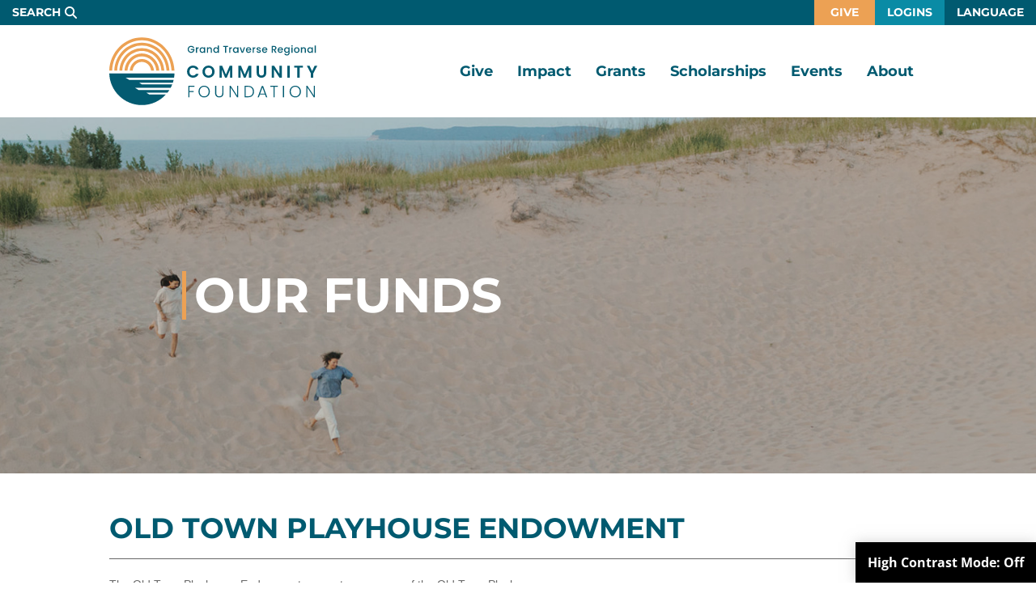

--- FILE ---
content_type: text/html; charset=UTF-8
request_url: https://www.gtrcf.org/give/our-funds.html/108/
body_size: 6237
content:
<!DOCTYPE html>
<html lang="en">
<head><base href="https://www.gtrcf.org/">
	<meta charset="UTF-8">
	<title>Old Town Playhouse Endowment | GTR Community Foundation</title>
	<meta name="description" content="The Community Foundation is home to a variety of funds established and supported by generous community donors, including individuals, families, and organizations. ">
	<meta name="viewport" content="width=device-width, initial-scale=1.0">
	<meta name="apple-mobile-web-app-title" content="GTR Community Foundation - Our Funds">

	<link rel="icon" type="image/x-icon" href="./favicon.ico">
	<link rel="apple-touch-icon" href="./apple-touch-icon.png">

	<meta property="og:site_name" content="GTR Community Foundation" >
	<meta property="og:title" content="Our Funds | GTR Community Foundation" >
	<meta property="og:description" content="The Community Foundation is home to a variety of funds established and supported by generous community donors, including individuals, families, and organizations. " >
	<meta property="og:type" content="website" >
	<meta property="og:url" content="https://www.gtrcf.org/give/our-funds.html/108/" >
	<link href="/assets/css/main.scss?1768590629-1769014315-1769014315-1761838701" rel="stylesheet" type="text/css">
	<!-- Global site tag (gtag.js) - Google Analytics -->
	<script src="https://www.googletagmanager.com/gtag/js?id=G-YESQEXRZHL" async></script>
	<script>
		window.dataLayer = window.dataLayer || [];
		function gtag(){dataLayer.push(arguments);}
		gtag('js', new Date());

		gtag('config', 'G-YESQEXRZHL');
	</script>

	<script src="./assets/js/jquery-3.6.3.min.js" ></script>
	<script src="./assets/js/common.js?1732114926" ></script>
	<script src="./assets/js/homepage-hero.js" ></script>
	<script src="./assets/js/tween.js" ></script>
	<script src="./assets/js/slick.js" ></script></head>

<body class="enable-hover hover-enabled">
<header>

<a class="visually-hidden focusable" href="./give/our-funds.html#maincontent">Skip to Main Content</a>

<a id="hc_sticky" href="javascript:highContrastModeOn()">High Contrast Mode: <span id="mode">Off</span></a>
<script>
$(function() {
    if(get_hc_cookie('hc_mode')){
		$('#mode').text('On');
		$('body').attr('id', 'hc_mode');
		$("#hc_sticky").attr('href', 'javascript: highContrastModeOff()');
	}
});

function highContrastModeOn(){
	$('#mode').text('On');
	$('body').attr('id', 'hc_mode');
	$("#hc_sticky").attr('href', 'javascript: highContrastModeOff()');
	set_hc_cookie("hc_mode", "1", null, "/");
}

function highContrastModeOff(){
	$('#mode').text('Off');
	$('body').attr('id', '');
	$("#hc_sticky").attr('href', 'javascript: highContrastModeOn()');
	set_hc_cookie("hc_mode", "1", -1, "/");	
}


function set_hc_cookie(name, value, expires, path, domain, secure) {
    var expires_date = new Date();
    if (expires) expires_date.setTime(expires_date.getTime() + (expires * 1000 * 60 * 60 * 24));
    document.cookie = name + "=" + escape(value) + (expires ? ";expires=" + expires_date.toGMTString() : "") + (path ? ";path=" + path : "") + (domain ? ";domain=" + domain : "") + (secure ? ";secure" : "");
}

function get_hc_cookie(check_name) {
    var cookies = document.cookie.split(';');
    for (i = 0; i < cookies.length; i++) {
        var parts = cookies[i].split('=');
        if (check_name == parts[0].replace(/^\s+|\s+$/g, '')) {
            if (parts.length > 1){
            	return unescape(parts[1].replace(/^\s+|\s+$/g, ''));
            }
            return true;
        }
    }
    return null;
}
</script>
	<div class="top-bar">
		<a href="javascript:showSearch();" area-hidden="true" class="search">Search</a>
		<form action="./search.html" class="search">
			<label for="header-q">Enter Search Terms</label>
			<input type="text" name="q" id="header-q" placeholder="SEARCH">
			<button>Search</button>
		</form>
		<a href="./search.html" class="search-full">Search</a>
		<div class="language-select" id="language-select"><a href="javascript:toggleHover('language')">Language</a>
			<ul><li><a href="javascript:changeLanguage('af');" data-code="af">Afrikaans</a></li><li><a href="javascript:changeLanguage('sq');" data-code="sq">Albanian</a></li><li><a href="javascript:changeLanguage('am');" data-code="am">Amharic</a></li><li><a href="javascript:changeLanguage('ar');" data-code="ar">Arabic</a></li><li><a href="javascript:changeLanguage('hy');" data-code="hy">Armenian</a></li><li><a href="javascript:changeLanguage('as');" data-code="as">Assamese</a></li><li><a href="javascript:changeLanguage('ay');" data-code="ay">Aymara</a></li><li><a href="javascript:changeLanguage('az');" data-code="az">Azerbaijani</a></li><li><a href="javascript:changeLanguage('bm');" data-code="bm">Bambara</a></li><li><a href="javascript:changeLanguage('eu');" data-code="eu">Basque</a></li><li><a href="javascript:changeLanguage('be');" data-code="be">Belarusian</a></li><li><a href="javascript:changeLanguage('bn');" data-code="bn">Bengali</a></li><li><a href="javascript:changeLanguage('bho');" data-code="bho">Bhojpuri</a></li><li><a href="javascript:changeLanguage('bs');" data-code="bs">Bosnian</a></li><li><a href="javascript:changeLanguage('bg');" data-code="bg">Bulgarian</a></li><li><a href="javascript:changeLanguage('ca');" data-code="ca">Catalan</a></li><li><a href="javascript:changeLanguage('ceb');" data-code="ceb">Cebuano</a></li><li><a href="javascript:changeLanguage('zh-CN');" data-code="zh-CN">Chinese (Simplified)</a></li><li><a href="javascript:changeLanguage('zh-TW');" data-code="zh-TW">Chinese (Traditional)</a></li><li><a href="javascript:changeLanguage('co');" data-code="co">Corsican</a></li><li><a href="javascript:changeLanguage('hr');" data-code="hr">Croatian</a></li><li><a href="javascript:changeLanguage('cs');" data-code="cs">Czech</a></li><li><a href="javascript:changeLanguage('da');" data-code="da">Danish</a></li><li><a href="javascript:changeLanguage('dv');" data-code="dv">Dhivehi</a></li><li><a href="javascript:changeLanguage('doi');" data-code="doi">Dogri</a></li><li><a href="javascript:changeLanguage('nl');" data-code="nl">Dutch</a></li><li><a href="javascript:changeLanguage('en');" data-code="en">English</a></li><li><a href="javascript:changeLanguage('eo');" data-code="eo">Esperanto</a></li><li><a href="javascript:changeLanguage('et');" data-code="et">Estonian</a></li><li><a href="javascript:changeLanguage('ee');" data-code="ee">Ewe</a></li><li><a href="javascript:changeLanguage('fil');" data-code="fil">Filipino (Tagalog)</a></li><li><a href="javascript:changeLanguage('fi');" data-code="fi">Finnish</a></li><li><a href="javascript:changeLanguage('fr');" data-code="fr">French</a></li><li><a href="javascript:changeLanguage('fy');" data-code="fy">Frisian</a></li><li><a href="javascript:changeLanguage('gl');" data-code="gl">Galician</a></li><li><a href="javascript:changeLanguage('ka');" data-code="ka">Georgian</a></li><li><a href="javascript:changeLanguage('de');" data-code="de">German</a></li><li><a href="javascript:changeLanguage('el');" data-code="el">Greek</a></li><li><a href="javascript:changeLanguage('gn');" data-code="gn">Guarani</a></li><li><a href="javascript:changeLanguage('gu');" data-code="gu">Gujarati</a></li><li><a href="javascript:changeLanguage('ht');" data-code="ht">Haitian Creole</a></li><li><a href="javascript:changeLanguage('ha');" data-code="ha">Hausa</a></li><li><a href="javascript:changeLanguage('haw');" data-code="haw">Hawaiian</a></li><li><a href="javascript:changeLanguage('he');" data-code="he">Hebrew</a></li><li><a href="javascript:changeLanguage('hi');" data-code="hi">Hindi</a></li><li><a href="javascript:changeLanguage('hmn');" data-code="hmn">Hmong</a></li><li><a href="javascript:changeLanguage('hu');" data-code="hu">Hungarian</a></li><li><a href="javascript:changeLanguage('is');" data-code="is">Icelandic</a></li><li><a href="javascript:changeLanguage('ig');" data-code="ig">Igbo</a></li><li><a href="javascript:changeLanguage('ilo');" data-code="ilo">Ilocano</a></li><li><a href="javascript:changeLanguage('id');" data-code="id">Indonesian</a></li><li><a href="javascript:changeLanguage('ga');" data-code="ga">Irish</a></li><li><a href="javascript:changeLanguage('it');" data-code="it">Italian</a></li><li><a href="javascript:changeLanguage('ja');" data-code="ja">Japanese</a></li><li><a href="javascript:changeLanguage('jv');" data-code="jv">Javanese</a></li><li><a href="javascript:changeLanguage('kn');" data-code="kn">Kannada</a></li><li><a href="javascript:changeLanguage('kk');" data-code="kk">Kazakh</a></li><li><a href="javascript:changeLanguage('km');" data-code="km">Khmer</a></li><li><a href="javascript:changeLanguage('rw');" data-code="rw">Kinyarwanda</a></li><li><a href="javascript:changeLanguage('gom');" data-code="gom">Konkani</a></li><li><a href="javascript:changeLanguage('ko');" data-code="ko">Korean</a></li><li><a href="javascript:changeLanguage('kri');" data-code="kri">Krio</a></li><li><a href="javascript:changeLanguage('ku');" data-code="ku">Kurdish</a></li><li><a href="javascript:changeLanguage('ckb');" data-code="ckb">Kurdish (Sorani)</a></li><li><a href="javascript:changeLanguage('ky');" data-code="ky">Kyrgyz</a></li><li><a href="javascript:changeLanguage('lo');" data-code="lo">Lao</a></li><li><a href="javascript:changeLanguage('la');" data-code="la">Latin</a></li><li><a href="javascript:changeLanguage('lv');" data-code="lv">Latvian</a></li><li><a href="javascript:changeLanguage('ln');" data-code="ln">Lingala</a></li><li><a href="javascript:changeLanguage('lt');" data-code="lt">Lithuanian</a></li><li><a href="javascript:changeLanguage('lg');" data-code="lg">Luganda</a></li><li><a href="javascript:changeLanguage('lb');" data-code="lb">Luxembourgish</a></li><li><a href="javascript:changeLanguage('mk');" data-code="mk">Macedonian</a></li><li><a href="javascript:changeLanguage('mai');" data-code="mai">Maithili</a></li><li><a href="javascript:changeLanguage('mg');" data-code="mg">Malagasy</a></li><li><a href="javascript:changeLanguage('ms');" data-code="ms">Malay</a></li><li><a href="javascript:changeLanguage('ml');" data-code="ml">Malayalam</a></li><li><a href="javascript:changeLanguage('mt');" data-code="mt">Maltese</a></li><li><a href="javascript:changeLanguage('mi');" data-code="mi">Maori</a></li><li><a href="javascript:changeLanguage('mr');" data-code="mr">Marathi</a></li><li><a href="javascript:changeLanguage('mni-Mtei');" data-code="mni-Mtei">Meiteilon (Manipuri)</a></li><li><a href="javascript:changeLanguage('lus');" data-code="lus">Mizo</a></li><li><a href="javascript:changeLanguage('mn');" data-code="mn">Mongolian</a></li><li><a href="javascript:changeLanguage('my');" data-code="my">Myanmar (Burmese)</a></li><li><a href="javascript:changeLanguage('ne');" data-code="ne">Nepali</a></li><li><a href="javascript:changeLanguage('no');" data-code="no">Norwegian</a></li><li><a href="javascript:changeLanguage('ny');" data-code="ny">Nyanja (Chichewa)</a></li><li><a href="javascript:changeLanguage('or');" data-code="or">Odia (Oriya)</a></li><li><a href="javascript:changeLanguage('om');" data-code="om">Oromo</a></li><li><a href="javascript:changeLanguage('ps');" data-code="ps">Pashto</a></li><li><a href="javascript:changeLanguage('fa');" data-code="fa">Persian</a></li><li><a href="javascript:changeLanguage('pl');" data-code="pl">Polish</a></li><li><a href="javascript:changeLanguage('pt');" data-code="pt">Portuguese (Portugal, Brazil)</a></li><li><a href="javascript:changeLanguage('pa');" data-code="pa">Punjabi</a></li><li><a href="javascript:changeLanguage('qu');" data-code="qu">Quechua</a></li><li><a href="javascript:changeLanguage('ro');" data-code="ro">Romanian</a></li><li><a href="javascript:changeLanguage('ru');" data-code="ru">Russian</a></li><li><a href="javascript:changeLanguage('sm');" data-code="sm">Samoan</a></li><li><a href="javascript:changeLanguage('sa');" data-code="sa">Sanskrit</a></li><li><a href="javascript:changeLanguage('gd');" data-code="gd">Scots Gaelic</a></li><li><a href="javascript:changeLanguage('nso');" data-code="nso">Sepedi</a></li><li><a href="javascript:changeLanguage('sr');" data-code="sr">Serbian</a></li><li><a href="javascript:changeLanguage('st');" data-code="st">Sesotho</a></li><li><a href="javascript:changeLanguage('sn');" data-code="sn">Shona</a></li><li><a href="javascript:changeLanguage('sd');" data-code="sd">Sindhi</a></li><li><a href="javascript:changeLanguage('si');" data-code="si">Sinhala (Sinhalese)</a></li><li><a href="javascript:changeLanguage('sk');" data-code="sk">Slovak</a></li><li><a href="javascript:changeLanguage('sl');" data-code="sl">Slovenian</a></li><li><a href="javascript:changeLanguage('so');" data-code="so">Somali</a></li><li><a href="javascript:changeLanguage('es');" data-code="es">Spanish</a></li><li><a href="javascript:changeLanguage('su');" data-code="su">Sundanese</a></li><li><a href="javascript:changeLanguage('sw');" data-code="sw">Swahili</a></li><li><a href="javascript:changeLanguage('sv');" data-code="sv">Swedish</a></li><li><a href="javascript:changeLanguage('tl');" data-code="tl">Tagalog (Filipino)</a></li><li><a href="javascript:changeLanguage('tg');" data-code="tg">Tajik</a></li><li><a href="javascript:changeLanguage('ta');" data-code="ta">Tamil</a></li><li><a href="javascript:changeLanguage('tt');" data-code="tt">Tatar</a></li><li><a href="javascript:changeLanguage('te');" data-code="te">Telugu</a></li><li><a href="javascript:changeLanguage('th');" data-code="th">Thai</a></li><li><a href="javascript:changeLanguage('ti');" data-code="ti">Tigrinya</a></li><li><a href="javascript:changeLanguage('ts');" data-code="ts">Tsonga</a></li><li><a href="javascript:changeLanguage('tr');" data-code="tr">Turkish</a></li><li><a href="javascript:changeLanguage('tk');" data-code="tk">Turkmen</a></li><li><a href="javascript:changeLanguage('ak');" data-code="ak">Twi (Akan)</a></li><li><a href="javascript:changeLanguage('uk');" data-code="uk">Ukrainian</a></li><li><a href="javascript:changeLanguage('ur');" data-code="ur">Urdu</a></li><li><a href="javascript:changeLanguage('ug');" data-code="ug">Uyghur</a></li><li><a href="javascript:changeLanguage('uz');" data-code="uz">Uzbek</a></li><li><a href="javascript:changeLanguage('vi');" data-code="vi">Vietnamese</a></li><li><a href="javascript:changeLanguage('cy');" data-code="cy">Welsh</a></li><li><a href="javascript:changeLanguage('xh');" data-code="xh">Xhosa</a></li><li><a href="javascript:changeLanguage('yi');" data-code="yi">Yiddish</a></li><li><a href="javascript:changeLanguage('yo');" data-code="yo">Yoruba</a></li><li><a href="javascript:changeLanguage('zu');" data-code="zu">Zulu</a></li></ul>
		</div>
		<div class="login-select"><a href="javascript:toggleHover('login')">Logins</a>
			<ul><li><a href="./board-area/login.html">Board</a></li><li><a href="https://gtrcf.fcsuite.com/erp/fundmanager" target="_blank">Fund Advisors</a></li><li><a href="https://www.grantinterface.com/Home/Logon?urlkey=gtrcf" target="_blank">Grants</a></li><li><a href="https://www.grantinterface.com/Home/Logon?urlkey=gtrcfscholar" target="_blank">Scholarships</a></li></ul>
			
		</div>
		<a href="https://gtrcf.fcsuite.com/erp/donate" class="give">Give</a>
	</div>
	<div id="header">
		
		<div class="width-limiter">
			<a class="logo" href="./" >GTR Community Foundation</a>	
			<nav class="main-nav" data-touch-menu='1' data-responsive-breakpoint="800px">		
				<div id="mobile-nav">
					<div id="nav-toggle"></div>
				</div>

				<ul class="level-1"><li class="home"><a href="./">Home</a></li><li class="give has-children"><a href="./give/" class="on">Give</a><ul class="level-2"><li><a href="https://gtrcf.fcsuite.com/erp/donate" target="_blank">Give Now</a></li><li><a href="./give/ways-to-give.html">Ways to Give</a></li><li><a href="./give/our-funds.html" class="on">Our Funds</a></li><li><a href="./give/legacy-society.html">Legacy Society</a></li><li><a href="./give/advisor-resources.html">Advisor Resources</a></li></ul></li><li class="impact has-children"><a href="./impact/">Impact</a><ul class="level-2"><li><a href="./impact/local-impact.html">Local Impact</a></li><li><a href="https://www.centrallakecleo.org/" target="_blank">Central Lake Early Opportunities</a></li><li><a href="https://nwmicommunitydevelopment.org/" target="_blank">Community Development Coalition</a></li><li><a href="./impact/diversity-equity-inclusion.html">Diversity, Equity, and Inclusion</a></li><li><a href="./impact/impact-investing.html">Impact Investing</a></li><li><a href="./impact/youth-advisory-councils.html">Youth Advisory Councils</a></li></ul></li><li class="grants has-children"><a href="./grants/">Grants</a><ul class="level-2"><li><a href="./grants/apply.html">Grant Opportunities</a></li><li><a href="./grants/grant-awards.html">Grant Awards</a></li><li><a href="https://www.grantinterface.com/Home/Logon?urlkey=gtrcf" target="_blank">Grants Portal</a></li></ul></li><li class="scholarships has-children"><a href="./scholarships/">Scholarships</a><ul class="level-2"><li><a href="./scholarships/apply.html">Scholarship Opportunities</a></li><li><a href="./scholarships/scholarship-awards.html">Scholarship Awards</a></li><li><a href="https://www.grantinterface.com/Home/Logon?urlkey=gtrcfscholar" target="_blank">Scholarships Portal</a></li></ul></li><li class="events"><a href="./events/">Events</a></li><li class="about has-children"><a href="./about/">About</a><ul class="level-2"><li><a href="./about/vision-mission-values.html">Vision, Mission, Values</a></li><li><a href="./about/board-of-directors.html">Board of Directors</a></li><li><a href="./about/staff/">Staff</a></li><li><a href="./about/financials-and-reports.html">Financials &amp; Reports</a></li><li><a href="./about/media-kit.html">Media Kit</a></li><li><a href="./news/news-and-stories.html">News &amp; Stories</a></li><li><a href="./contact/contact-us.html">Contact Us</a></li></ul></li></ul>			</nav>	
		</div>
	</div>
	</header>

<script>
	function showSearch(){
		document.querySelector('header form.search').classList.add('on');
		document.querySelector('header a.search').classList.add('hide')
		document.querySelector('header form.search input').focus();
	}
	function changeLanguage(id){
		setCookie('selectedLanguage',id,7);
		document.getElementById('language-select').classList.add('no-hover'); 
		window.location.reload();
	}

	function setCookie(name,value,days) {
    	var expires = "";
	    if (days) {
	        var date = new Date();
	        date.setTime(date.getTime() + (days*24*60*60*1000));
	        expires = "; expires=" + date.toUTCString();
	    }
	    document.cookie = name + "=" + (value || "")  + expires + "; path=/";
	}
</script>	<main id="maincontent">
		<section class="interior-hero has-bg" style="background-image: url(./userfiles/filemanager-format/full/s7uobzi3qe0c5crxsqxt)">
			<div class="width-limiter narrow-limiter">
				<h1 class="border-left">Our Funds</h1>
			</div>
		</section>
	<section class="block-wrapper fund-details-module">
	<div class="width-limiter">
<div id="fund-details">
<h2>Old Town Playhouse Endowment</h2><div class="clearfix"><hr />
<p><span style="font-family:Arial,Helvetica,sans-serif;"><span style="font-size:14px;"><span style="white-space: pre-wrap;">The Old Town Playhouse Endowment supports programs of the Old Town Playhouse.</span></span></span></p>

<hr />
<p>&nbsp;</p>
</div>	<p><strong>Fund Details</strong><p><p>Fund Types: Organization Endowment</p><p>Causes: Arts &amp; Culture</p><p>Service Areas: Grand Traverse</p><div class="clearing row" style="position: relative;"><a href="https://gtrcf.fcsuite.com/erp/donate/create?funit_id=1430" class="button-solid" target="_blank">Donate Now</a></div></div>
</div>
</section>	</main>
	<footer>
	<div class="logos"><div class="width-limiter"><div><a href="https://upnorthpride.com/" target="_blank"><img alt="Up North Pride Safe Space image" src="./userfiles/filemanager/3hu6kejj4rqhqfm68eol" alt="Up North Pride Safe Space"></a></div><div><a href="https://www.cfstandards.org/" target="_blank"><img alt="CFNS Accredited Foundation image" src="./userfiles/filemanager/da9zzv7nenfriumewto7" alt="CFNS Accredited Foundation"></a></div><div><a href="https://candid.org/" target="_blank"><img alt="Candid image" src="./userfiles/filemanager/im609c8opls3ek3udp1c" alt="Candid"></a></div><div><a href="https://disabilityphilanthropy.org/peer-networks/disability-inclusion-pledge/" target="_blank"><img alt="Disability and Philanthropy Forum image" src="./userfiles/filemanager/37y2mf34e459budcucph" alt="Disability and Philanthropy Forum"></a></div><div><a href="https://mibreastfeeding.org/" target="_blank"><img alt="MI Breastfeeding Network image" src="./userfiles/filemanager/jwgdqd1sq3vqhdy47sp6" alt="MI Breastfeeding Network"></a></div></div></div>	<div id="footer">
		<div class="width-limiter">
			<div><a href="./" class="footer-logo">GTR Community Foundation</a></div>
			<div>
				<div class="title">COMMUNITY FOUNDATION</div>
				<div class="address">800 COTTAGEVIEW DR, SUITE 1040<br>
				TRAVERSE CITY, MI 49684</div>
				<a href="tel:1-231-935-4066" class="phone">231.935.4066</a><br>
				<a href="mailto:info@gtrcf.org" class="email">info@gtrcf.org</a>
				<ul class="social"><li><a aria-label="Follow us on Instagram" href="https://www.instagram.com/gtr_communityfoundation/" class="instagram" target="_blank">Instagram</a></li><li><a aria-label="Follow us on Facebook" href="https://www.facebook.com/grandtraverseregionalcommunityfoundation" class="facebook" target="_blank">Facebook</a></li><li><a aria-label="Follow us on LinkedIn" href="https://www.linkedin.com/company/grand-traverse-regional-community-foundation/" class="linkedin" target="_blank">LinkedIn</a></li></ul>			</div>
			<div>
				<form class="mailchimp-form" action="javascript:submitToMailChimp();">
					<input type="text" class="hidden" id="footer-honeypot" name="honeypot"/>
					<div>Sign-Up for Our Newsletter:</div>

					<label for="footer-name">Name</label>
					<input type="text" id="footer-name" placeholder="Name">

					<label for="footer-email">Email</label>
					<input type="email" id="footer-email" required placeholder="Email">

					<button>Join</button>
				</form>
				<div id="subscribe-result"></div>
				<script>
					$( document ).ready(function() {
						$("#footer-honeypot").val("c0f4ba127c60e4925327ade1fa95febe7e51d601");
					});
					function submitToMailChimp(){
						email = $('.mailchimp-form #footer-email').val();
						test = $('.mailchimp-form #footer-honeypot').val();
						name = $('.mailchimp-form #footer-name').val();

						if(email && test){
						 	var xhr = new XMLHttpRequest();
						 	var endpoint = 'https://www.gtrcf.org/form-proc-mailchimp.html' + '?email=' + encodeURI(email) + '&test=' + test;


						 	if(name != '')
						 		endpoint += '&name=' + name;						 					 	
						 	
						 	xhr.open("GET", endpoint, true);
						 	xhr.setRequestHeader("Content-type", "application/x-www-form-urlencoded");				
						 	xhr.onreadystatechange = function() {
						 	  if(xhr.readyState == 4 && xhr.status == 200) {
						 	    if(xhr.responseText=='success'){
						 	    	$('#subscribe-result').text('Thanks for subscribing!');
						 	    	$('.mailchimp-form').hide();
						 	    } else {
						 	    	$('#subscribe-result').text('Something went wrong.');
						 	    }
						 	  }
						 	}
						 	xhr.send(null);					 	
						}
					}
				</script>
				<div class="legal">&copy; Grand Traverse Regional Community Foundation. All rights reserved. <a href="./privacy-policy.html">Privacy Policy</a></div>
			</div>
		</div>
	</div>
</footer>

<script src="./assets/js/ghost-click-normalizer.js?1465225903" ></script>
<script src="./assets/js/disable-ghost-hover.js?1465225903"></script>
<script src="./assets/js/menu-touch.js?1732114926" ></script>
<iframe src="./manager/refresh_session.php" style="display: none;"></iframe></body></body>
</html>

--- FILE ---
content_type: text/html; charset=UTF-8
request_url: https://www.gtrcf.org/manager/refresh_session.php
body_size: 516
content:
<!DOCTYPE html>
<html lang="en">
<head>
	<meta charset="UTF-8">
	<title>Session Refresher</title>
	<meta name="ROBOTS" content="NOINDEX, NOFOLLOW">
	<script>
	//<!--

		var iframe = false;
		var refreshUrl = window.location.href.substring(0, window.location.href.lastIndexOf("/") + 1) + "refresh_session.php?update=true&nocache=";
		function refreshPage() {
			try {
				if(!iframe) {
					iframe = document.createElement("iframe");
					document.body.appendChild(iframe);
				}

				var d = new Date();
				iframe.src = refreshUrl + d.getTime();
			}
			catch(e) {
			}
		}
		
		setInterval(refreshPage, 2880000);

	//-->
	</script>
</head>
<body></body>
</html>

--- FILE ---
content_type: text/css; charset=UTF-8
request_url: https://www.gtrcf.org/assets/css/main.scss?1768590629-1769014315-1769014315-1761838701
body_size: 18086
content:
@charset "UTF-8";@font-face {
  font-family: 'Montserrat';
  font-style: italic;
  font-weight: 100;
  font-display: swap;
  src: url(https://fonts.gstatic.com/s/montserrat/v31/JTUFjIg1_i6t8kCHKm459Wx7xQYXK0vOoz6jq6R8aX8.ttf) format('truetype');
}
@font-face {
  font-family: 'Montserrat';
  font-style: italic;
  font-weight: 200;
  font-display: swap;
  src: url(https://fonts.gstatic.com/s/montserrat/v31/JTUFjIg1_i6t8kCHKm459Wx7xQYXK0vOoz6jqyR9aX8.ttf) format('truetype');
}
@font-face {
  font-family: 'Montserrat';
  font-style: italic;
  font-weight: 300;
  font-display: swap;
  src: url(https://fonts.gstatic.com/s/montserrat/v31/JTUFjIg1_i6t8kCHKm459Wx7xQYXK0vOoz6jq_p9aX8.ttf) format('truetype');
}
@font-face {
  font-family: 'Montserrat';
  font-style: italic;
  font-weight: 400;
  font-display: swap;
  src: url(https://fonts.gstatic.com/s/montserrat/v31/JTUFjIg1_i6t8kCHKm459Wx7xQYXK0vOoz6jq6R9aX8.ttf) format('truetype');
}
@font-face {
  font-family: 'Montserrat';
  font-style: italic;
  font-weight: 500;
  font-display: swap;
  src: url(https://fonts.gstatic.com/s/montserrat/v31/JTUFjIg1_i6t8kCHKm459Wx7xQYXK0vOoz6jq5Z9aX8.ttf) format('truetype');
}
@font-face {
  font-family: 'Montserrat';
  font-style: italic;
  font-weight: 600;
  font-display: swap;
  src: url(https://fonts.gstatic.com/s/montserrat/v31/JTUFjIg1_i6t8kCHKm459Wx7xQYXK0vOoz6jq3p6aX8.ttf) format('truetype');
}
@font-face {
  font-family: 'Montserrat';
  font-style: italic;
  font-weight: 700;
  font-display: swap;
  src: url(https://fonts.gstatic.com/s/montserrat/v31/JTUFjIg1_i6t8kCHKm459Wx7xQYXK0vOoz6jq0N6aX8.ttf) format('truetype');
}
@font-face {
  font-family: 'Montserrat';
  font-style: italic;
  font-weight: 800;
  font-display: swap;
  src: url(https://fonts.gstatic.com/s/montserrat/v31/JTUFjIg1_i6t8kCHKm459Wx7xQYXK0vOoz6jqyR6aX8.ttf) format('truetype');
}
@font-face {
  font-family: 'Montserrat';
  font-style: italic;
  font-weight: 900;
  font-display: swap;
  src: url(https://fonts.gstatic.com/s/montserrat/v31/JTUFjIg1_i6t8kCHKm459Wx7xQYXK0vOoz6jqw16aX8.ttf) format('truetype');
}
@font-face {
  font-family: 'Montserrat';
  font-style: normal;
  font-weight: 100;
  font-display: swap;
  src: url(https://fonts.gstatic.com/s/montserrat/v31/JTUHjIg1_i6t8kCHKm4532VJOt5-QNFgpCtr6Uw-.ttf) format('truetype');
}
@font-face {
  font-family: 'Montserrat';
  font-style: normal;
  font-weight: 200;
  font-display: swap;
  src: url(https://fonts.gstatic.com/s/montserrat/v31/JTUHjIg1_i6t8kCHKm4532VJOt5-QNFgpCvr6Ew-.ttf) format('truetype');
}
@font-face {
  font-family: 'Montserrat';
  font-style: normal;
  font-weight: 300;
  font-display: swap;
  src: url(https://fonts.gstatic.com/s/montserrat/v31/JTUHjIg1_i6t8kCHKm4532VJOt5-QNFgpCs16Ew-.ttf) format('truetype');
}
@font-face {
  font-family: 'Montserrat';
  font-style: normal;
  font-weight: 400;
  font-display: swap;
  src: url(https://fonts.gstatic.com/s/montserrat/v31/JTUHjIg1_i6t8kCHKm4532VJOt5-QNFgpCtr6Ew-.ttf) format('truetype');
}
@font-face {
  font-family: 'Montserrat';
  font-style: normal;
  font-weight: 500;
  font-display: swap;
  src: url(https://fonts.gstatic.com/s/montserrat/v31/JTUHjIg1_i6t8kCHKm4532VJOt5-QNFgpCtZ6Ew-.ttf) format('truetype');
}
@font-face {
  font-family: 'Montserrat';
  font-style: normal;
  font-weight: 600;
  font-display: swap;
  src: url(https://fonts.gstatic.com/s/montserrat/v31/JTUHjIg1_i6t8kCHKm4532VJOt5-QNFgpCu170w-.ttf) format('truetype');
}
@font-face {
  font-family: 'Montserrat';
  font-style: normal;
  font-weight: 700;
  font-display: swap;
  src: url(https://fonts.gstatic.com/s/montserrat/v31/JTUHjIg1_i6t8kCHKm4532VJOt5-QNFgpCuM70w-.ttf) format('truetype');
}
@font-face {
  font-family: 'Montserrat';
  font-style: normal;
  font-weight: 800;
  font-display: swap;
  src: url(https://fonts.gstatic.com/s/montserrat/v31/JTUHjIg1_i6t8kCHKm4532VJOt5-QNFgpCvr70w-.ttf) format('truetype');
}
@font-face {
  font-family: 'Montserrat';
  font-style: normal;
  font-weight: 900;
  font-display: swap;
  src: url(https://fonts.gstatic.com/s/montserrat/v31/JTUHjIg1_i6t8kCHKm4532VJOt5-QNFgpCvC70w-.ttf) format('truetype');
}
@font-face {
  font-family: 'Open Sans';
  font-style: italic;
  font-weight: 300;
  font-stretch: normal;
  font-display: swap;
  src: url(https://fonts.gstatic.com/s/opensans/v44/memQYaGs126MiZpBA-UFUIcVXSCEkx2cmqvXlWq8tWZ0Pw86hd0Rk5hkaVc.ttf) format('truetype');
}
@font-face {
  font-family: 'Open Sans';
  font-style: italic;
  font-weight: 400;
  font-stretch: normal;
  font-display: swap;
  src: url(https://fonts.gstatic.com/s/opensans/v44/memQYaGs126MiZpBA-UFUIcVXSCEkx2cmqvXlWq8tWZ0Pw86hd0Rk8ZkaVc.ttf) format('truetype');
}
@font-face {
  font-family: 'Open Sans';
  font-style: italic;
  font-weight: 500;
  font-stretch: normal;
  font-display: swap;
  src: url(https://fonts.gstatic.com/s/opensans/v44/memQYaGs126MiZpBA-UFUIcVXSCEkx2cmqvXlWq8tWZ0Pw86hd0Rk_RkaVc.ttf) format('truetype');
}
@font-face {
  font-family: 'Open Sans';
  font-style: italic;
  font-weight: 600;
  font-stretch: normal;
  font-display: swap;
  src: url(https://fonts.gstatic.com/s/opensans/v44/memQYaGs126MiZpBA-UFUIcVXSCEkx2cmqvXlWq8tWZ0Pw86hd0RkxhjaVc.ttf) format('truetype');
}
@font-face {
  font-family: 'Open Sans';
  font-style: italic;
  font-weight: 700;
  font-stretch: normal;
  font-display: swap;
  src: url(https://fonts.gstatic.com/s/opensans/v44/memQYaGs126MiZpBA-UFUIcVXSCEkx2cmqvXlWq8tWZ0Pw86hd0RkyFjaVc.ttf) format('truetype');
}
@font-face {
  font-family: 'Open Sans';
  font-style: italic;
  font-weight: 800;
  font-stretch: normal;
  font-display: swap;
  src: url(https://fonts.gstatic.com/s/opensans/v44/memQYaGs126MiZpBA-UFUIcVXSCEkx2cmqvXlWq8tWZ0Pw86hd0Rk0ZjaVc.ttf) format('truetype');
}
@font-face {
  font-family: 'Open Sans';
  font-style: normal;
  font-weight: 300;
  font-stretch: normal;
  font-display: swap;
  src: url(https://fonts.gstatic.com/s/opensans/v44/memSYaGs126MiZpBA-UvWbX2vVnXBbObj2OVZyOOSr4dVJWUgsiH0C4n.ttf) format('truetype');
}
@font-face {
  font-family: 'Open Sans';
  font-style: normal;
  font-weight: 400;
  font-stretch: normal;
  font-display: swap;
  src: url(https://fonts.gstatic.com/s/opensans/v44/memSYaGs126MiZpBA-UvWbX2vVnXBbObj2OVZyOOSr4dVJWUgsjZ0C4n.ttf) format('truetype');
}
@font-face {
  font-family: 'Open Sans';
  font-style: normal;
  font-weight: 500;
  font-stretch: normal;
  font-display: swap;
  src: url(https://fonts.gstatic.com/s/opensans/v44/memSYaGs126MiZpBA-UvWbX2vVnXBbObj2OVZyOOSr4dVJWUgsjr0C4n.ttf) format('truetype');
}
@font-face {
  font-family: 'Open Sans';
  font-style: normal;
  font-weight: 600;
  font-stretch: normal;
  font-display: swap;
  src: url(https://fonts.gstatic.com/s/opensans/v44/memSYaGs126MiZpBA-UvWbX2vVnXBbObj2OVZyOOSr4dVJWUgsgH1y4n.ttf) format('truetype');
}
@font-face {
  font-family: 'Open Sans';
  font-style: normal;
  font-weight: 700;
  font-stretch: normal;
  font-display: swap;
  src: url(https://fonts.gstatic.com/s/opensans/v44/memSYaGs126MiZpBA-UvWbX2vVnXBbObj2OVZyOOSr4dVJWUgsg-1y4n.ttf) format('truetype');
}
@font-face {
  font-family: 'Open Sans';
  font-style: normal;
  font-weight: 800;
  font-stretch: normal;
  font-display: swap;
  src: url(https://fonts.gstatic.com/s/opensans/v44/memSYaGs126MiZpBA-UvWbX2vVnXBbObj2OVZyOOSr4dVJWUgshZ1y4n.ttf) format('truetype');
}
.bg-white{background-color:#ffffff}.bg-black{background-color:#676767}.bg-darkgrey{background-color:#969696}.bg-mediumgrey{background-color:#C4C4C4}.bg-lightgrey{background-color:#F3F3F3}.bg-blue1,.bg-teal-circles{background-color:#005A70}.bg-blue2{background-color:#0a8ba5}.bg-blue3{background-color:#C2DDE3}.bg-blue4{background-color:#DDF1F4}.bg-green1{background-color:#007681}.bg-green2{background-color:#88DBDF}.bg-orange1{background-color:#ECA154}.bg-orange2{background-color:#FFE0C4}.bg-redorange1{background-color:#E56A54}.bg-redorange2{background-color:#FBE0D3}.bg-red-suns,.bg-orange-thumbprints,.bg-orange-waves,.bg-teal-circles,.bg-white-waves{background-size:750px auto;background-position:center;background-attachment:fixed}.bg-red-suns{background-image:url(../images/backgrounds/red-suns.svg?1769014315);background-size:1000px auto}.bg-orange-thumbprints{background-image:url(../images/backgrounds/orange-thumbprints.svg?1769014315)}.bg-orange-waves{background-image:url(../images/backgrounds/orange-waves.svg?1769014315)}.bg-teal-circles{background-image:url(../images/backgrounds/teal-circles.svg?1769014315);background-size:1000px auto}.bg-white-waves{background-image:url(../images/backgrounds/white-waves.svg?1769014315)}ul.select-list.bg_color .bg-red-suns,ul.select-list.bg_color .bg-orange-thumbprints,ul.select-list.bg_color .bg-orange-waves,ul.select-list.bg_color .bg-teal-circles,ul.select-list.bg_color .bg-white-waves{background-size:250px auto}.bg-orange-thumbprints,.bg-orange-waves{background-color:#ffb878;color:#005A70}.bg-orange-thumbprints .text-orange,.bg-orange-waves .text-orange{color:#FFE0C4}.bg-orange-thumbprints a.button-solid,.bg-orange-thumbprints button.button-solid,.bg-orange-thumbprints input[type=submit].button-solid,.bg-orange-waves a.button-solid,.bg-orange-waves button.button-solid,.bg-orange-waves input[type=submit].button-solid{background-color:#005A70;border-color:#005A70}.bg-orange-thumbprints a.button-solid:hover,.bg-orange-thumbprints button.button-solid:hover,.bg-orange-thumbprints input[type=submit].button-solid:hover,.bg-orange-waves a.button-solid:hover,.bg-orange-waves button.button-solid:hover,.bg-orange-waves input[type=submit].button-solid:hover{background-color:#0a8ba5;border-color:#0a8ba5}.bg-orange-thumbprints a.button-outline,.bg-orange-thumbprints button.button-outline,.bg-orange-thumbprints input[type=submit].button-outline,.bg-orange-waves a.button-outline,.bg-orange-waves button.button-outline,.bg-orange-waves input[type=submit].button-outline{border-color:#005A70;color:#005A70}.bg-orange-thumbprints a.button-outline:hover,.bg-orange-thumbprints button.button-outline:hover,.bg-orange-thumbprints input[type=submit].button-outline:hover,.bg-orange-waves a.button-outline:hover,.bg-orange-waves button.button-outline:hover,.bg-orange-waves input[type=submit].button-outline:hover{background-color:#0a8ba5;border-color:#0a8ba5}.bg-orange-thumbprints blockquote,.bg-orange-waves blockquote{border-left:5px solid #FFE0C4;background-color:#ffffff}.bg-orange-thumbprints h1.border-left,.bg-orange-thumbprints h2.border-left,.bg-orange-thumbprints h3.border-left,.bg-orange-thumbprints h4.border-left,.bg-orange-thumbprints h5.border-left,.bg-orange-thumbprints h6.border-left,.bg-orange-waves h1.border-left,.bg-orange-waves h2.border-left,.bg-orange-waves h3.border-left,.bg-orange-waves h4.border-left,.bg-orange-waves h5.border-left,.bg-orange-waves h6.border-left{border-left:5px solid #FFE0C4}.bg-orange-thumbprints a,.bg-orange-waves a{color:#0a8ba5;text-decoration:underline}.bg-orange-thumbprints a:hover,.bg-orange-waves a:hover{color:#15a1bd}.bg-red-suns{background-color:#e46a53;color:#ffffff}.bg-red-suns h1,.bg-red-suns h2,.bg-red-suns h3,.bg-red-suns h4,.bg-red-suns h5,.bg-red-suns h6{color:#ffffff}.bg-red-suns hr{background-color:#ffffff}.bg-red-suns table,.bg-red-suns td,.bg-red-suns th{border-color:#ffffff}.bg-white-waves blockquote{background-color:#ffffff}.text-orange{color:#ECA154}.text-blue{color:#005A70}.bg-black,.bg-darkgrey,.bg-blue1,.bg-blue2,.bg-teal-circles,.bg-green1,.bg-green2,.bg-orange1,.bg-redorange1{color:#ffffff}.bg-black h1,.bg-black h2,.bg-black h3,.bg-black h4,.bg-black h5,.bg-black h6,.bg-darkgrey h1,.bg-darkgrey h2,.bg-darkgrey h3,.bg-darkgrey h4,.bg-darkgrey h5,.bg-darkgrey h6,.bg-blue1 h1,.bg-blue1 h2,.bg-blue1 h3,.bg-blue1 h4,.bg-blue1 h5,.bg-blue1 h6,.bg-blue2 h1,.bg-blue2 h2,.bg-blue2 h3,.bg-blue2 h4,.bg-blue2 h5,.bg-blue2 h6,.bg-teal-circles h1,.bg-teal-circles h2,.bg-teal-circles h3,.bg-teal-circles h4,.bg-teal-circles h5,.bg-teal-circles h6,.bg-green1 h1,.bg-green1 h2,.bg-green1 h3,.bg-green1 h4,.bg-green1 h5,.bg-green1 h6,.bg-green2 h1,.bg-green2 h2,.bg-green2 h3,.bg-green2 h4,.bg-green2 h5,.bg-green2 h6,.bg-orange1 h1,.bg-orange1 h2,.bg-orange1 h3,.bg-orange1 h4,.bg-orange1 h5,.bg-orange1 h6,.bg-redorange1 h1,.bg-redorange1 h2,.bg-redorange1 h3,.bg-redorange1 h4,.bg-redorange1 h5,.bg-redorange1 h6{color:#ffffff}.bg-black .text-blue,.bg-darkgrey .text-blue,.bg-blue1 .text-blue,.bg-blue2 .text-blue,.bg-teal-circles .text-blue,.bg-green1 .text-blue,.bg-green2 .text-blue,.bg-orange1 .text-blue,.bg-redorange1 .text-blue{color:#C2DDE3}.bg-black table,.bg-black tr,.bg-black td,.bg-black th,.bg-darkgrey table,.bg-darkgrey tr,.bg-darkgrey td,.bg-darkgrey th,.bg-blue1 table,.bg-blue1 tr,.bg-blue1 td,.bg-blue1 th,.bg-blue2 table,.bg-blue2 tr,.bg-blue2 td,.bg-blue2 th,.bg-teal-circles table,.bg-teal-circles tr,.bg-teal-circles td,.bg-teal-circles th,.bg-green1 table,.bg-green1 tr,.bg-green1 td,.bg-green1 th,.bg-green2 table,.bg-green2 tr,.bg-green2 td,.bg-green2 th,.bg-orange1 table,.bg-orange1 tr,.bg-orange1 td,.bg-orange1 th,.bg-redorange1 table,.bg-redorange1 tr,.bg-redorange1 td,.bg-redorange1 th{border-color:#ffffff}.bg-black hr,.bg-darkgrey hr,.bg-blue1 hr,.bg-blue2 hr,.bg-teal-circles hr,.bg-green1 hr,.bg-green2 hr,.bg-orange1 hr,.bg-redorange1 hr{background-color:#ffffff}.bg-mediumgrey,.bg-blue3,.bg-blue4,.bg-orange2,.bg-redorange2{color:#000}.bg-white,.bg-lightgrey{box-shadow:0 0 8px rgba(0, 0, 0, 0.25)}.bg-lightgrey blockquote{background-color:#ffffff}.bg-blue1 blockquote,.bg-blue2 blockquote,.bg-teal-circles blockquote{background-color:#DDF1F4}.bg-blue3 blockquote,.bg-blue4 blockquote{background-color:#ffffff;color:#000}body:not(#hc_mode) .bg-blue1 a.button-solid:hover,body:not(#hc_mode) .bg-blue1 button.button-solid:hover,body:not(#hc_mode) .bg-blue1 input[type=submit].button-solid:hover,body:not(#hc_mode) .bg-teal-circles a.button-solid:hover,body:not(#hc_mode) .bg-teal-circles button.button-solid:hover,body:not(#hc_mode) .bg-teal-circles input[type=submit].button-solid:hover{border-color:#ffffff;color:#676767;background-color:#ffffff}body:not(#hc_mode) .bg-blue1 a.round-button-solid,body:not(#hc_mode) .bg-blue1 button.round-button-solid,body:not(#hc_mode) .bg-blue1 input[type=submit].round-button-solid,body:not(#hc_mode) .bg-teal-circles a.round-button-solid,body:not(#hc_mode) .bg-teal-circles button.round-button-solid,body:not(#hc_mode) .bg-teal-circles input[type=submit].round-button-solid{border-color:#DDF1F4;background-color:#DDF1F4;color:#676767}body:not(#hc_mode) .bg-blue1 a.round-button-solid:hover,body:not(#hc_mode) .bg-blue1 button.round-button-solid:hover,body:not(#hc_mode) .bg-blue1 input[type=submit].round-button-solid:hover,body:not(#hc_mode) .bg-teal-circles a.round-button-solid:hover,body:not(#hc_mode) .bg-teal-circles button.round-button-solid:hover,body:not(#hc_mode) .bg-teal-circles input[type=submit].round-button-solid:hover{border-color:#ffffff;color:#676767;background-color:#ffffff}body:not(#hc_mode) .bg-blue1 a.round-button-outline,body:not(#hc_mode) .bg-blue1 button.round-button-outline,body:not(#hc_mode) .bg-blue1 input[type=submit].round-button-outline,body:not(#hc_mode) .bg-teal-circles a.round-button-outline,body:not(#hc_mode) .bg-teal-circles button.round-button-outline,body:not(#hc_mode) .bg-teal-circles input[type=submit].round-button-outline{border-color:#DDF1F4;color:#DDF1F4}body:not(#hc_mode) .bg-blue1 a.round-button-outline:hover,body:not(#hc_mode) .bg-blue1 button.round-button-outline:hover,body:not(#hc_mode) .bg-blue1 input[type=submit].round-button-outline:hover,body:not(#hc_mode) .bg-teal-circles a.round-button-outline:hover,body:not(#hc_mode) .bg-teal-circles button.round-button-outline:hover,body:not(#hc_mode) .bg-teal-circles input[type=submit].round-button-outline:hover{border-color:#DDF1F4;color:#676767;background-color:#DDF1F4}body:not(#hc_mode) .bg-blue1 a.round-button-white:hover,body:not(#hc_mode) .bg-blue1 button.round-button-white:hover,body:not(#hc_mode) .bg-blue1 input[type=submit].round-button-white:hover,body:not(#hc_mode) .bg-teal-circles a.round-button-white:hover,body:not(#hc_mode) .bg-teal-circles button.round-button-white:hover,body:not(#hc_mode) .bg-teal-circles input[type=submit].round-button-white:hover{border-color:#DDF1F4;color:#676767;background-color:#DDF1F4}body:not(#hc_mode) .bg-orange1 blockquote{border-color:#0a8ba5;background-color:#FFE0C4}body:not(#hc_mode) .bg-orange1 h1.border-left,body:not(#hc_mode) .bg-orange1 h2.border-left,body:not(#hc_mode) .bg-orange1 h3.border-left,body:not(#hc_mode) .bg-orange1 h4.border-left,body:not(#hc_mode) .bg-orange1 h5.border-left,body:not(#hc_mode) .bg-orange1 h6.border-left{border-color:#0a8ba5}body:not(#hc_mode) .bg-orange1 .text-orange{color:#fff}body:not(#hc_mode) .bg-orange1 a{color:#ffffff;text-decoration:underline}body:not(#hc_mode) .bg-orange1 a:hover{color:#DDF1F4}body:not(#hc_mode) .bg-orange1 a.button-solid,body:not(#hc_mode) .bg-orange1 button.button-solid,body:not(#hc_mode) .bg-orange1 input[type=submit].button-solid{background-color:#005A70}body:not(#hc_mode) .bg-orange1 a.button-outline,body:not(#hc_mode) .bg-orange1 a.round-button-outline,body:not(#hc_mode) .bg-orange1 button.button-outline,body:not(#hc_mode) .bg-orange1 button.round-button-outline,body:not(#hc_mode) .bg-orange1 input[type=submit].button-outline,body:not(#hc_mode) .bg-orange1 input[type=submit].round-button-outline{border-color:#ffffff;color:#ffffff}body:not(#hc_mode) .bg-orange1 a.button-outline:hover,body:not(#hc_mode) .bg-orange1 a.round-button-outline:hover,body:not(#hc_mode) .bg-orange1 button.button-outline:hover,body:not(#hc_mode) .bg-orange1 button.round-button-outline:hover,body:not(#hc_mode) .bg-orange1 input[type=submit].button-outline:hover,body:not(#hc_mode) .bg-orange1 input[type=submit].round-button-outline:hover{border-color:#ffffff;color:#676767;background-color:#ffffff}body:not(#hc_mode) .bg-orange1 a.button-white,body:not(#hc_mode) .bg-orange1 button.button-white,body:not(#hc_mode) .bg-orange1 input[type=submit].button-white{color:#676767}body:not(#hc_mode) .bg-orange1 a.button-white:hover,body:not(#hc_mode) .bg-orange1 button.button-white:hover,body:not(#hc_mode) .bg-orange1 input[type=submit].button-white:hover{border-color:#FFE0C4;color:#676767;background-color:#FFE0C4}body:not(#hc_mode) .bg-orange1 a.round-button-white,body:not(#hc_mode) .bg-orange1 button.round-button-white,body:not(#hc_mode) .bg-orange1 input[type=submit].round-button-white{color:#676767}body:not(#hc_mode) .bg-orange1 a.round-button-white:hover,body:not(#hc_mode) .bg-orange1 button.round-button-white:hover,body:not(#hc_mode) .bg-orange1 input[type=submit].round-button-white:hover{color:#ffffff}.bg-green1 blockquote{background-color:#DDF1F4}.bg-green1 a.round-button-outline,.bg-green1 button.round-button-outline,.bg-green1 input[type=submit].round-button-outline{border-color:#ffffff;color:#ffffff}.bg-green1 a.round-button-outline:hover,.bg-green1 button.round-button-outline:hover,.bg-green1 input[type=submit].round-button-outline:hover{border-color:#ffffff;color:#676767;background-color:#ffffff}body:not(#hc_mode) .bg-redorange1 .text-orange{color:#FBE0D3}body:not(#hc_mode) .bg-redorange1 blockquote{background-color:#FBE0D3}body:not(#hc_mode) .bg-redorange1 a.button-outline,body:not(#hc_mode) .bg-redorange1 a.round-button-outline,body:not(#hc_mode) .bg-redorange1 button.button-outline,body:not(#hc_mode) .bg-redorange1 button.round-button-outline,body:not(#hc_mode) .bg-redorange1 input[type=submit].button-outline,body:not(#hc_mode) .bg-redorange1 input[type=submit].round-button-outline{border-color:#FBE0D3;color:#FBE0D3}body:not(#hc_mode) .bg-redorange1 a.button-outline:hover,body:not(#hc_mode) .bg-redorange1 a.round-button-outline:hover,body:not(#hc_mode) .bg-redorange1 button.button-outline:hover,body:not(#hc_mode) .bg-redorange1 button.round-button-outline:hover,body:not(#hc_mode) .bg-redorange1 input[type=submit].button-outline:hover,body:not(#hc_mode) .bg-redorange1 input[type=submit].round-button-outline:hover{border-color:#FBE0D3;color:#676767;background-color:#FBE0D3}body:not(#hc_mode) .bg-redorange1 a.button-solid,body:not(#hc_mode) .bg-redorange1 button.button-solid,body:not(#hc_mode) .bg-redorange1 input[type=submit].button-solid{border-color:#FBE0D3;background-color:#FBE0D3;color:#676767}body:not(#hc_mode) .bg-redorange1 a.button-solid:hover,body:not(#hc_mode) .bg-redorange1 button.button-solid:hover,body:not(#hc_mode) .bg-redorange1 input[type=submit].button-solid:hover{border-color:#ffffff;color:#676767;background-color:#ffffff}body:not(#hc_mode) .bg-redorange1 a.button-white:hover,body:not(#hc_mode) .bg-redorange1 button.button-white:hover,body:not(#hc_mode) .bg-redorange1 input[type=submit].button-white:hover{border-color:#FFE0C4;color:#676767;background-color:#FFE0C4}#hc_sticky{text-decoration:none;position:fixed;bottom:0;right:0;padding:0;background-color:#000;color:#fff;font-weight:700;padding:13px 15px;box-shadow:0 0 15px rgba(168, 168, 168, 0.5);z-index:9000;cursor:pointer}body#hc_mode{color:#000}body#hc_mode .bg-red-suns,body#hc_mode .bg-orange-thumbprints,body#hc_mode .bg-orange-waves,body#hc_mode .bg-teal-circles,body#hc_mode .bg-white-waves{background-image:none}body#hc_mode .bg-orange-thumbprints,body#hc_mode .bg-orange-waves{background-color:#FFE0C4}body#hc_mode .bg-red-suns{background-color:#D43F21}body#hc_mode .bg-white-waves{background-color:#F3F3F3}body#hc_mode footer #footer,body#hc_mode footer #footer a.phone,body#hc_mode footer #footer a.email,body#hc_mode header nav ul a,body#hc_mode .bg-white{color:#000}body#hc_mode footer #footer form button,body#hc_mode footer #footer ul.social>li>a{background-color:#005A70}body#hc_mode footer .legal a{color:#005A70;text-decoration:underline}body#hc_mode footer .legal{font-size:14px}body#hc_mode header .top-bar>div.login-select{background-color:#DDF1F4}body#hc_mode header .top-bar>div.login-select:before{border-color:transparent #DDF1F4 transparent transparent}body#hc_mode header .top-bar>div.login-select>a{color:#000}body#hc_mode header .top-bar>div.login-select:hover>ul>li>a,body#hc_mode header .top-bar>div.login-select.hover>ul>li>a{color:#005A70}@media (min-width:801px){body#hc_mode header nav>ul>li:hover>a{color:#005A70}}@media (max-width:800px){body#hc_mode header nav>ul>li>ul>li>a{color:#000}}body#hc_mode footer #footer form input[type="text"],body#hc_mode footer #footer form input[type="email"]{border:1px solid #000}body#hc_mode ::-webkit-input-placeholder{color:#676767;font-size:14px}body#hc_mode :-ms-input-placeholder{color:#676767;font-size:14px}body#hc_mode ::placeholder{color:#676767;font-size:14px}body#hc_mode #hero .overlay,body#hc_mode .banner-module .overlay{opacity:0.5}body#hc_mode .text-orange{color:#000}body#hc_mode a.button-outline:hover,body#hc_mode a.round-button-outline:hover,body#hc_mode a.button-white:hover,body#hc_mode a.round-button-white:hover,body#hc_mode button.button-outline:hover,body#hc_mode button.round-button-outline:hover,body#hc_mode button.button-white:hover,body#hc_mode button.round-button-white:hover,body#hc_mode input[type=submit].button-outline:hover,body#hc_mode input[type=submit].round-button-outline:hover,body#hc_mode input[type=submit].button-white:hover,body#hc_mode input[type=submit].round-button-white:hover{color:#ffffff}body#hc_mode a.button-solid,body#hc_mode a.round-button-solid:hover,body#hc_mode a.button-outline,body#hc_mode a.round-button-outline,body#hc_mode a.button-white:hover,body#hc_mode a.round-button-white:hover,body#hc_mode button.button-solid,body#hc_mode button.round-button-solid:hover,body#hc_mode button.button-outline,body#hc_mode button.round-button-outline,body#hc_mode button.button-white:hover,body#hc_mode button.round-button-white:hover,body#hc_mode input[type=submit].button-solid,body#hc_mode input[type=submit].round-button-solid:hover,body#hc_mode input[type=submit].button-outline,body#hc_mode input[type=submit].round-button-outline,body#hc_mode input[type=submit].button-white:hover,body#hc_mode input[type=submit].round-button-white:hover{border-color:#000}body#hc_mode a.button-solid,body#hc_mode a.round-button-solid,body#hc_mode a.round-button-solid:hover,body#hc_mode a.button-outline:hover,body#hc_mode a.round-button-outline:hover,body#hc_mode a.button-white:hover,body#hc_mode a.round-button-white:hover,body#hc_mode button.button-solid,body#hc_mode button.round-button-solid,body#hc_mode button.round-button-solid:hover,body#hc_mode button.button-outline:hover,body#hc_mode button.round-button-outline:hover,body#hc_mode button.button-white:hover,body#hc_mode button.round-button-white:hover,body#hc_mode input[type=submit].button-solid,body#hc_mode input[type=submit].round-button-solid,body#hc_mode input[type=submit].round-button-solid:hover,body#hc_mode input[type=submit].button-outline:hover,body#hc_mode input[type=submit].round-button-outline:hover,body#hc_mode input[type=submit].button-white:hover,body#hc_mode input[type=submit].round-button-white:hover{background-color:#000}body#hc_mode a.button-outline,body#hc_mode a.round-button-outline,body#hc_mode a.button-white,body#hc_mode a.round-button-white,body#hc_mode button.button-outline,body#hc_mode button.round-button-outline,body#hc_mode button.button-white,body#hc_mode button.round-button-white,body#hc_mode input[type=submit].button-outline,body#hc_mode input[type=submit].round-button-outline,body#hc_mode input[type=submit].button-white,body#hc_mode input[type=submit].round-button-white{color:#000}body#hc_mode .text-blue{color:#000}body#hc_mode .bg-black .text-orange,body#hc_mode .bg-black .text-blue,body#hc_mode .bg-blue1 .text-orange,body#hc_mode .bg-blue1 .text-blue,body#hc_mode .bg-teal-circles .text-orange,body#hc_mode .bg-teal-circles .text-blue,body#hc_mode .bg-blue2 .text-orange,body#hc_mode .bg-blue2 .text-blue,body#hc_mode .bg-darkgrey .text-orange,body#hc_mode .bg-darkgrey .text-blue,body#hc_mode .bg-green1 .text-orange,body#hc_mode .bg-green1 .text-blue,body#hc_mode .bg-orange1 .text-orange,body#hc_mode .bg-orange1 .text-blue,body#hc_mode .bg-redorange1 .text-orange,body#hc_mode .bg-redorange1 .text-blue,body#hc_mode .info-tabs-module .text-orange,body#hc_mode .info-tabs-module .text-blue{color:#ffffff}body#hc_mode .bg-black .text-blue,body#hc_mode .bg-darkgrey .text-blue,body#hc_mode .bg-blue1 .text-blue,body#hc_mode .bg-blue2 .text-blue,body#hc_mode .bg-teal-circles .text-blue,body#hc_mode .bg-green1 .text-blue,body#hc_mode .bg-orange1 .text-blue,body#hc_mode .bg-redorange1 .text-blue{color:#ffffff}body#hc_mode .info-tabs-module .buttons>a:hover,body#hc_mode .info-tabs-module .buttons>a.on,body#hc_mode .news-module .featured .date{color:#ffffff}body#hc_mode a.button-white,body#hc_mode a.button-round-white,body#hc_mode button.button-white,body#hc_mode button.button-round-white,body#hc_mode input[type=submit]a.button-white,body#hc_mode input[type=submit]a.button-round-white{color:#000}body#hc_mode main .clearfix a:not(.button-solid):not(.button-outline):not(.button-white):not(.round-button-solid):not(.round-button-outline):not(.round-button-white),body#hc_mode main header .top-bar a:not(.button-solid):not(.button-outline):not(.button-white):not(.round-button-solid):not(.round-button-outline):not(.round-button-white),header body#hc_mode main .top-bar a:not(.button-solid):not(.button-outline):not(.button-white):not(.round-button-solid):not(.round-button-outline):not(.round-button-white){color:#005A70;text-decoration:underline}body#hc_mode main .bg-black .clearfix a:not(.button-solid):not(.button-outline):not(.button-white):not(.round-button-solid):not(.round-button-outline):not(.round-button-white),body#hc_mode main .bg-black header .top-bar a:not(.button-solid):not(.button-outline):not(.button-white):not(.round-button-solid):not(.round-button-outline):not(.round-button-white),header body#hc_mode main .bg-black .top-bar a:not(.button-solid):not(.button-outline):not(.button-white):not(.round-button-solid):not(.round-button-outline):not(.round-button-white),body#hc_mode main .bg-darkgrey .clearfix a:not(.button-solid):not(.button-outline):not(.button-white):not(.round-button-solid):not(.round-button-outline):not(.round-button-white),body#hc_mode main .bg-darkgrey header .top-bar a:not(.button-solid):not(.button-outline):not(.button-white):not(.round-button-solid):not(.round-button-outline):not(.round-button-white),header body#hc_mode main .bg-darkgrey .top-bar a:not(.button-solid):not(.button-outline):not(.button-white):not(.round-button-solid):not(.round-button-outline):not(.round-button-white),body#hc_mode main .bg-mediumgrey .clearfix a:not(.button-solid):not(.button-outline):not(.button-white):not(.round-button-solid):not(.round-button-outline):not(.round-button-white),body#hc_mode main .bg-mediumgrey header .top-bar a:not(.button-solid):not(.button-outline):not(.button-white):not(.round-button-solid):not(.round-button-outline):not(.round-button-white),header body#hc_mode main .bg-mediumgrey .top-bar a:not(.button-solid):not(.button-outline):not(.button-white):not(.round-button-solid):not(.round-button-outline):not(.round-button-white),body#hc_mode main .bg-blue1 .clearfix a:not(.button-solid):not(.button-outline):not(.button-white):not(.round-button-solid):not(.round-button-outline):not(.round-button-white),body#hc_mode main .bg-blue1 header .top-bar a:not(.button-solid):not(.button-outline):not(.button-white):not(.round-button-solid):not(.round-button-outline):not(.round-button-white),header body#hc_mode main .bg-blue1 .top-bar a:not(.button-solid):not(.button-outline):not(.button-white):not(.round-button-solid):not(.round-button-outline):not(.round-button-white),body#hc_mode main .bg-blue2 .clearfix a:not(.button-solid):not(.button-outline):not(.button-white):not(.round-button-solid):not(.round-button-outline):not(.round-button-white),body#hc_mode main .bg-blue2 header .top-bar a:not(.button-solid):not(.button-outline):not(.button-white):not(.round-button-solid):not(.round-button-outline):not(.round-button-white),header body#hc_mode main .bg-blue2 .top-bar a:not(.button-solid):not(.button-outline):not(.button-white):not(.round-button-solid):not(.round-button-outline):not(.round-button-white),body#hc_mode main .bg-teal-circles .clearfix a:not(.button-solid):not(.button-outline):not(.button-white):not(.round-button-solid):not(.round-button-outline):not(.round-button-white),body#hc_mode main .bg-teal-circles header .top-bar a:not(.button-solid):not(.button-outline):not(.button-white):not(.round-button-solid):not(.round-button-outline):not(.round-button-white),header body#hc_mode main .bg-teal-circles .top-bar a:not(.button-solid):not(.button-outline):not(.button-white):not(.round-button-solid):not(.round-button-outline):not(.round-button-white),body#hc_mode main .bg-green1 .clearfix a:not(.button-solid):not(.button-outline):not(.button-white):not(.round-button-solid):not(.round-button-outline):not(.round-button-white),body#hc_mode main .bg-green1 header .top-bar a:not(.button-solid):not(.button-outline):not(.button-white):not(.round-button-solid):not(.round-button-outline):not(.round-button-white),header body#hc_mode main .bg-green1 .top-bar a:not(.button-solid):not(.button-outline):not(.button-white):not(.round-button-solid):not(.round-button-outline):not(.round-button-white),body#hc_mode main .bg-green2 .clearfix a:not(.button-solid):not(.button-outline):not(.button-white):not(.round-button-solid):not(.round-button-outline):not(.round-button-white),body#hc_mode main .bg-green2 header .top-bar a:not(.button-solid):not(.button-outline):not(.button-white):not(.round-button-solid):not(.round-button-outline):not(.round-button-white),header body#hc_mode main .bg-green2 .top-bar a:not(.button-solid):not(.button-outline):not(.button-white):not(.round-button-solid):not(.round-button-outline):not(.round-button-white),body#hc_mode main .bg-orange1 .clearfix a:not(.button-solid):not(.button-outline):not(.button-white):not(.round-button-solid):not(.round-button-outline):not(.round-button-white),body#hc_mode main .bg-orange1 header .top-bar a:not(.button-solid):not(.button-outline):not(.button-white):not(.round-button-solid):not(.round-button-outline):not(.round-button-white),header body#hc_mode main .bg-orange1 .top-bar a:not(.button-solid):not(.button-outline):not(.button-white):not(.round-button-solid):not(.round-button-outline):not(.round-button-white),body#hc_mode main .bg-redorange1 .clearfix a:not(.button-solid):not(.button-outline):not(.button-white):not(.round-button-solid):not(.round-button-outline):not(.round-button-white),body#hc_mode main .bg-redorange1 header .top-bar a:not(.button-solid):not(.button-outline):not(.button-white):not(.round-button-solid):not(.round-button-outline):not(.round-button-white),header body#hc_mode main .bg-redorange1 .top-bar a:not(.button-solid):not(.button-outline):not(.button-white):not(.round-button-solid):not(.round-button-outline):not(.round-button-white){color:#fff}body#hc_mode .accordion-module.has-side .content>div.side .clearfix a,body#hc_mode .accordion-module.has-side .content>div.side header .top-bar a,header body#hc_mode .accordion-module.has-side .content>div.side .top-bar a,body#hc_mode .accordion-module.has-side .content>ul.side .clearfix a,body#hc_mode .accordion-module.has-side .content>ul.side header .top-bar a,header body#hc_mode .accordion-module.has-side .content>ul.side .top-bar a{color:#ffffff}body#hc_mode #fund-index .dropdown2>li>a{background-color:#000}body#hc_mode #fund-index .dropdown2>li>ul>li>a{background-color:#005A70}body#hc_mode #fund-index .dropdown2>li>ul>li>a:hover{background-color:#676767}body#hc_mode #fund-index-letters a{color:#005A70;text-decoration:underline}body#hc_mode main .bg-blue2,body#hc_mode main .bg-blue1,body#hc_mode main .bg-teal-circles{background-color:#005A70}body#hc_mode main .bg-blue2 .clearfix a:not(.button-solid):not(.button-outline):not(.button-white):not(.round-button-solid):not(.round-button-outline):not(.round-button-white),body#hc_mode main .bg-blue2 header .top-bar a:not(.button-solid):not(.button-outline):not(.button-white):not(.round-button-solid):not(.round-button-outline):not(.round-button-white),header body#hc_mode main .bg-blue2 .top-bar a:not(.button-solid):not(.button-outline):not(.button-white):not(.round-button-solid):not(.round-button-outline):not(.round-button-white),body#hc_mode main .bg-blue1 .clearfix a:not(.button-solid):not(.button-outline):not(.button-white):not(.round-button-solid):not(.round-button-outline):not(.round-button-white),body#hc_mode main .bg-blue1 header .top-bar a:not(.button-solid):not(.button-outline):not(.button-white):not(.round-button-solid):not(.round-button-outline):not(.round-button-white),header body#hc_mode main .bg-blue1 .top-bar a:not(.button-solid):not(.button-outline):not(.button-white):not(.round-button-solid):not(.round-button-outline):not(.round-button-white),body#hc_mode main .bg-teal-circles .clearfix a:not(.button-solid):not(.button-outline):not(.button-white):not(.round-button-solid):not(.round-button-outline):not(.round-button-white),body#hc_mode main .bg-teal-circles header .top-bar a:not(.button-solid):not(.button-outline):not(.button-white):not(.round-button-solid):not(.round-button-outline):not(.round-button-white),header body#hc_mode main .bg-teal-circles .top-bar a:not(.button-solid):not(.button-outline):not(.button-white):not(.round-button-solid):not(.round-button-outline):not(.round-button-white){color:#ffffff;text-decoration:underline}body#hc_mode .calendar-module .cal-day li.has-event>.day,body#hc_mode .calendar-module .cal-date li.has-event>.day{color:#000}body#hc_mode .calendar-module .calendar-cont-container .controls a:not(.disabled).next,body#hc_mode .calendar-module .calendar-cont-container .controls a:not(.disabled).prev{opacity:0.75}body#hc_mode .board-wrapper nav ul#account-links a{color:#005A70;text-decoration:underline}body#hc_mode .search-module .fpc-search-form>input[type=submit]{background-color:#005A70;border-color:#005A70}body#hc_mode .search-module .fpc-search-form>input[type=submit]:hover{background-color:#000;border-color:#000}body#hc_mode .search-module .fpc-search-form input[type=text]{border:1px solid #000}body#hc_mode ul.colored-list>li,body#hc_mode ol.colored-list>li{color:#005A70}body#hc_mode ul.news-lander-module li{border-top:2px solid #676767;border-bottom:2px solid #676767;margin:0 0}body#hc_mode ul.news-lander-module li:nth-child(even){background-color:#ffffff}body#hc_mode ul.news-lander-module li:first-of-type{border-top:4px solid #676767}body#hc_mode ul.news-lander-module li:last-of-type{border-bottom:4px solid #676767}body#hc_mode .bg-black,body#hc_mode .bg-darkgrey{background-color:#595959}body#hc_mode .bg-mediumgrey{background-color:#F3F3F3}body#hc_mode .bg-lightgrey{background-color:#ffffff}body#hc_mode .bg-lightgrey blockquote{border-top:1px solid #C4C4C4;border-right:1px solid #C4C4C4;border-bottom:1px solid #C4C4C4}body#hc_mode blockquote{color:#000}body#hc_mode .wysiwyg.bg-blue3,body#hc_mode .wysiwyg.bg-blue4,body#hc_mode .wysiwyg.bg-orange2,body#hc_mode .wysiwyg.bg-redorange2,body#hc_mode .wysiwyg.bg-green2,body#hc_mode .block-wrapper.bg-blue3,body#hc_mode .block-wrapper.bg-blue4,body#hc_mode .block-wrapper.bg-orange2,body#hc_mode .block-wrapper.bg-redorange2,body#hc_mode .block-wrapper.bg-green2{color:#000}body#hc_mode .wysiwyg.bg-blue3 h1,body#hc_mode .wysiwyg.bg-blue3 h2,body#hc_mode .wysiwyg.bg-blue3 h3,body#hc_mode .wysiwyg.bg-blue3 h4,body#hc_mode .wysiwyg.bg-blue3 h5,body#hc_mode .wysiwyg.bg-blue3 h6,body#hc_mode .wysiwyg.bg-blue4 h1,body#hc_mode .wysiwyg.bg-blue4 h2,body#hc_mode .wysiwyg.bg-blue4 h3,body#hc_mode .wysiwyg.bg-blue4 h4,body#hc_mode .wysiwyg.bg-blue4 h5,body#hc_mode .wysiwyg.bg-blue4 h6,body#hc_mode .wysiwyg.bg-orange2 h1,body#hc_mode .wysiwyg.bg-orange2 h2,body#hc_mode .wysiwyg.bg-orange2 h3,body#hc_mode .wysiwyg.bg-orange2 h4,body#hc_mode .wysiwyg.bg-orange2 h5,body#hc_mode .wysiwyg.bg-orange2 h6,body#hc_mode .wysiwyg.bg-redorange2 h1,body#hc_mode .wysiwyg.bg-redorange2 h2,body#hc_mode .wysiwyg.bg-redorange2 h3,body#hc_mode .wysiwyg.bg-redorange2 h4,body#hc_mode .wysiwyg.bg-redorange2 h5,body#hc_mode .wysiwyg.bg-redorange2 h6,body#hc_mode .wysiwyg.bg-green2 h1,body#hc_mode .wysiwyg.bg-green2 h2,body#hc_mode .wysiwyg.bg-green2 h3,body#hc_mode .wysiwyg.bg-green2 h4,body#hc_mode .wysiwyg.bg-green2 h5,body#hc_mode .wysiwyg.bg-green2 h6,body#hc_mode .block-wrapper.bg-blue3 h1,body#hc_mode .block-wrapper.bg-blue3 h2,body#hc_mode .block-wrapper.bg-blue3 h3,body#hc_mode .block-wrapper.bg-blue3 h4,body#hc_mode .block-wrapper.bg-blue3 h5,body#hc_mode .block-wrapper.bg-blue3 h6,body#hc_mode .block-wrapper.bg-blue4 h1,body#hc_mode .block-wrapper.bg-blue4 h2,body#hc_mode .block-wrapper.bg-blue4 h3,body#hc_mode .block-wrapper.bg-blue4 h4,body#hc_mode .block-wrapper.bg-blue4 h5,body#hc_mode .block-wrapper.bg-blue4 h6,body#hc_mode .block-wrapper.bg-orange2 h1,body#hc_mode .block-wrapper.bg-orange2 h2,body#hc_mode .block-wrapper.bg-orange2 h3,body#hc_mode .block-wrapper.bg-orange2 h4,body#hc_mode .block-wrapper.bg-orange2 h5,body#hc_mode .block-wrapper.bg-orange2 h6,body#hc_mode .block-wrapper.bg-redorange2 h1,body#hc_mode .block-wrapper.bg-redorange2 h2,body#hc_mode .block-wrapper.bg-redorange2 h3,body#hc_mode .block-wrapper.bg-redorange2 h4,body#hc_mode .block-wrapper.bg-redorange2 h5,body#hc_mode .block-wrapper.bg-redorange2 h6,body#hc_mode .block-wrapper.bg-green2 h1,body#hc_mode .block-wrapper.bg-green2 h2,body#hc_mode .block-wrapper.bg-green2 h3,body#hc_mode .block-wrapper.bg-green2 h4,body#hc_mode .block-wrapper.bg-green2 h5,body#hc_mode .block-wrapper.bg-green2 h6{color:#000}body#hc_mode .wysiwyg.bg-blue3 hr,body#hc_mode .wysiwyg.bg-blue4 hr,body#hc_mode .wysiwyg.bg-orange2 hr,body#hc_mode .wysiwyg.bg-redorange2 hr,body#hc_mode .wysiwyg.bg-green2 hr,body#hc_mode .block-wrapper.bg-blue3 hr,body#hc_mode .block-wrapper.bg-blue4 hr,body#hc_mode .block-wrapper.bg-orange2 hr,body#hc_mode .block-wrapper.bg-redorange2 hr,body#hc_mode .block-wrapper.bg-green2 hr{background-color:#676767}body#hc_mode .wysiwyg.bg-blue3 table,body#hc_mode .wysiwyg.bg-blue3 tr,body#hc_mode .wysiwyg.bg-blue3 td,body#hc_mode .wysiwyg.bg-blue3 th,body#hc_mode .wysiwyg.bg-blue4 table,body#hc_mode .wysiwyg.bg-blue4 tr,body#hc_mode .wysiwyg.bg-blue4 td,body#hc_mode .wysiwyg.bg-blue4 th,body#hc_mode .wysiwyg.bg-orange2 table,body#hc_mode .wysiwyg.bg-orange2 tr,body#hc_mode .wysiwyg.bg-orange2 td,body#hc_mode .wysiwyg.bg-orange2 th,body#hc_mode .wysiwyg.bg-redorange2 table,body#hc_mode .wysiwyg.bg-redorange2 tr,body#hc_mode .wysiwyg.bg-redorange2 td,body#hc_mode .wysiwyg.bg-redorange2 th,body#hc_mode .wysiwyg.bg-green2 table,body#hc_mode .wysiwyg.bg-green2 tr,body#hc_mode .wysiwyg.bg-green2 td,body#hc_mode .wysiwyg.bg-green2 th,body#hc_mode .block-wrapper.bg-blue3 table,body#hc_mode .block-wrapper.bg-blue3 tr,body#hc_mode .block-wrapper.bg-blue3 td,body#hc_mode .block-wrapper.bg-blue3 th,body#hc_mode .block-wrapper.bg-blue4 table,body#hc_mode .block-wrapper.bg-blue4 tr,body#hc_mode .block-wrapper.bg-blue4 td,body#hc_mode .block-wrapper.bg-blue4 th,body#hc_mode .block-wrapper.bg-orange2 table,body#hc_mode .block-wrapper.bg-orange2 tr,body#hc_mode .block-wrapper.bg-orange2 td,body#hc_mode .block-wrapper.bg-orange2 th,body#hc_mode .block-wrapper.bg-redorange2 table,body#hc_mode .block-wrapper.bg-redorange2 tr,body#hc_mode .block-wrapper.bg-redorange2 td,body#hc_mode .block-wrapper.bg-redorange2 th,body#hc_mode .block-wrapper.bg-green2 table,body#hc_mode .block-wrapper.bg-green2 tr,body#hc_mode .block-wrapper.bg-green2 td,body#hc_mode .block-wrapper.bg-green2 th{border-color:#676767}body#hc_mode .wysiwyg.bg-blue3 .orange-text,body#hc_mode .wysiwyg.bg-blue3 .blue-text,body#hc_mode .wysiwyg.bg-blue4 .orange-text,body#hc_mode .wysiwyg.bg-blue4 .blue-text,body#hc_mode .wysiwyg.bg-orange2 .orange-text,body#hc_mode .wysiwyg.bg-orange2 .blue-text,body#hc_mode .wysiwyg.bg-redorange2 .orange-text,body#hc_mode .wysiwyg.bg-redorange2 .blue-text,body#hc_mode .wysiwyg.bg-green2 .orange-text,body#hc_mode .wysiwyg.bg-green2 .blue-text,body#hc_mode .block-wrapper.bg-blue3 .orange-text,body#hc_mode .block-wrapper.bg-blue3 .blue-text,body#hc_mode .block-wrapper.bg-blue4 .orange-text,body#hc_mode .block-wrapper.bg-blue4 .blue-text,body#hc_mode .block-wrapper.bg-orange2 .orange-text,body#hc_mode .block-wrapper.bg-orange2 .blue-text,body#hc_mode .block-wrapper.bg-redorange2 .orange-text,body#hc_mode .block-wrapper.bg-redorange2 .blue-text,body#hc_mode .block-wrapper.bg-green2 .orange-text,body#hc_mode .block-wrapper.bg-green2 .blue-text{color:#000}body#hc_mode .bg-blue3,body#hc_mode .bg-green2{background-color:#DDF1F4}body#hc_mode .bg-orange1,body#hc_mode .bg-redorange1{background-color:#005A70}body#hc_mode blockquote{background-color:#ffffff !important;color:#000 !important;border-top:1px solid #C4C4C4;border-right:1px solid #C4C4C4;border-bottom:1px solid #C4C4C4}body#hc_mode .bg-green1 a.button-outline,body#hc_mode .bg-green1 a.round-button-outline,body#hc_mode .bg-green1 button.button-outline,body#hc_mode .bg-green1 button.round-button-outline,body#hc_mode .bg-green1 input[type=submit].button-outline,body#hc_mode .bg-green1 input[type=submit].round-button-outline,body#hc_mode .bg-black a.button-outline,body#hc_mode .bg-black a.round-button-outline,body#hc_mode .bg-black button.button-outline,body#hc_mode .bg-black button.round-button-outline,body#hc_mode .bg-black input[type=submit].button-outline,body#hc_mode .bg-black input[type=submit].round-button-outline,body#hc_mode .bg-darkgrey a.button-outline,body#hc_mode .bg-darkgrey a.round-button-outline,body#hc_mode .bg-darkgrey button.button-outline,body#hc_mode .bg-darkgrey button.round-button-outline,body#hc_mode .bg-darkgrey input[type=submit].button-outline,body#hc_mode .bg-darkgrey input[type=submit].round-button-outline,body#hc_mode .bg-blue1 a.button-outline,body#hc_mode .bg-blue1 a.round-button-outline,body#hc_mode .bg-blue1 button.button-outline,body#hc_mode .bg-blue1 button.round-button-outline,body#hc_mode .bg-blue1 input[type=submit].button-outline,body#hc_mode .bg-blue1 input[type=submit].round-button-outline,body#hc_mode .bg-teal-circles a.button-outline,body#hc_mode .bg-teal-circles a.round-button-outline,body#hc_mode .bg-teal-circles button.button-outline,body#hc_mode .bg-teal-circles button.round-button-outline,body#hc_mode .bg-teal-circles input[type=submit].button-outline,body#hc_mode .bg-teal-circles input[type=submit].round-button-outline,body#hc_mode .bg-blue2 a.button-outline,body#hc_mode .bg-blue2 a.round-button-outline,body#hc_mode .bg-blue2 button.button-outline,body#hc_mode .bg-blue2 button.round-button-outline,body#hc_mode .bg-blue2 input[type=submit].button-outline,body#hc_mode .bg-blue2 input[type=submit].round-button-outline,body#hc_mode .bg-orange1 a.button-outline,body#hc_mode .bg-orange1 a.round-button-outline,body#hc_mode .bg-orange1 button.button-outline,body#hc_mode .bg-orange1 button.round-button-outline,body#hc_mode .bg-orange1 input[type=submit].button-outline,body#hc_mode .bg-orange1 input[type=submit].round-button-outline,body#hc_mode .bg-redorange1 a.button-outline,body#hc_mode .bg-redorange1 a.round-button-outline,body#hc_mode .bg-redorange1 button.button-outline,body#hc_mode .bg-redorange1 button.round-button-outline,body#hc_mode .bg-redorange1 input[type=submit].button-outline,body#hc_mode .bg-redorange1 input[type=submit].round-button-outline{border-color:#ffffff;color:#ffffff}body#hc_mode .bg-green1 a.button-outline:hover,body#hc_mode .bg-green1 a.round-button-outline:hover,body#hc_mode .bg-green1 button.button-outline:hover,body#hc_mode .bg-green1 button.round-button-outline:hover,body#hc_mode .bg-green1 input[type=submit].button-outline:hover,body#hc_mode .bg-green1 input[type=submit].round-button-outline:hover,body#hc_mode .bg-black a.button-outline:hover,body#hc_mode .bg-black a.round-button-outline:hover,body#hc_mode .bg-black button.button-outline:hover,body#hc_mode .bg-black button.round-button-outline:hover,body#hc_mode .bg-black input[type=submit].button-outline:hover,body#hc_mode .bg-black input[type=submit].round-button-outline:hover,body#hc_mode .bg-darkgrey a.button-outline:hover,body#hc_mode .bg-darkgrey a.round-button-outline:hover,body#hc_mode .bg-darkgrey button.button-outline:hover,body#hc_mode .bg-darkgrey button.round-button-outline:hover,body#hc_mode .bg-darkgrey input[type=submit].button-outline:hover,body#hc_mode .bg-darkgrey input[type=submit].round-button-outline:hover,body#hc_mode .bg-blue1 a.button-outline:hover,body#hc_mode .bg-blue1 a.round-button-outline:hover,body#hc_mode .bg-blue1 button.button-outline:hover,body#hc_mode .bg-blue1 button.round-button-outline:hover,body#hc_mode .bg-blue1 input[type=submit].button-outline:hover,body#hc_mode .bg-blue1 input[type=submit].round-button-outline:hover,body#hc_mode .bg-teal-circles a.button-outline:hover,body#hc_mode .bg-teal-circles a.round-button-outline:hover,body#hc_mode .bg-teal-circles button.button-outline:hover,body#hc_mode .bg-teal-circles button.round-button-outline:hover,body#hc_mode .bg-teal-circles input[type=submit].button-outline:hover,body#hc_mode .bg-teal-circles input[type=submit].round-button-outline:hover,body#hc_mode .bg-blue2 a.button-outline:hover,body#hc_mode .bg-blue2 a.round-button-outline:hover,body#hc_mode .bg-blue2 button.button-outline:hover,body#hc_mode .bg-blue2 button.round-button-outline:hover,body#hc_mode .bg-blue2 input[type=submit].button-outline:hover,body#hc_mode .bg-blue2 input[type=submit].round-button-outline:hover,body#hc_mode .bg-orange1 a.button-outline:hover,body#hc_mode .bg-orange1 a.round-button-outline:hover,body#hc_mode .bg-orange1 button.button-outline:hover,body#hc_mode .bg-orange1 button.round-button-outline:hover,body#hc_mode .bg-orange1 input[type=submit].button-outline:hover,body#hc_mode .bg-orange1 input[type=submit].round-button-outline:hover,body#hc_mode .bg-redorange1 a.button-outline:hover,body#hc_mode .bg-redorange1 a.round-button-outline:hover,body#hc_mode .bg-redorange1 button.button-outline:hover,body#hc_mode .bg-redorange1 button.round-button-outline:hover,body#hc_mode .bg-redorange1 input[type=submit].button-outline:hover,body#hc_mode .bg-redorange1 input[type=submit].round-button-outline:hover{border-color:#ffffff;color:#000;background-color:#ffffff}body#hc_mode .bg-mediumgrey a.button-white,body#hc_mode .bg-mediumgrey a.round-button-white,body#hc_mode .bg-mediumgrey button.button-white,body#hc_mode .bg-mediumgrey button.round-button-white,body#hc_mode .bg-mediumgrey input[type=submit].button-white,body#hc_mode .bg-mediumgrey input[type=submit].round-button-white,body#hc_mode .bg-lightgrey a.button-white,body#hc_mode .bg-lightgrey a.round-button-white,body#hc_mode .bg-lightgrey button.button-white,body#hc_mode .bg-lightgrey button.round-button-white,body#hc_mode .bg-lightgrey input[type=submit].button-white,body#hc_mode .bg-lightgrey input[type=submit].round-button-white,body#hc_mode .bg-blue3 a.button-white,body#hc_mode .bg-blue3 a.round-button-white,body#hc_mode .bg-blue3 button.button-white,body#hc_mode .bg-blue3 button.round-button-white,body#hc_mode .bg-blue3 input[type=submit].button-white,body#hc_mode .bg-blue3 input[type=submit].round-button-white,body#hc_mode .bg-blue4 a.button-white,body#hc_mode .bg-blue4 a.round-button-white,body#hc_mode .bg-blue4 button.button-white,body#hc_mode .bg-blue4 button.round-button-white,body#hc_mode .bg-blue4 input[type=submit].button-white,body#hc_mode .bg-blue4 input[type=submit].round-button-white,body#hc_mode .bg-orange2 a.button-white,body#hc_mode .bg-orange2 a.round-button-white,body#hc_mode .bg-orange2 button.button-white,body#hc_mode .bg-orange2 button.round-button-white,body#hc_mode .bg-orange2 input[type=submit].button-white,body#hc_mode .bg-orange2 input[type=submit].round-button-white,body#hc_mode .bg-redorange2 a.button-white,body#hc_mode .bg-redorange2 a.round-button-white,body#hc_mode .bg-redorange2 button.button-white,body#hc_mode .bg-redorange2 button.round-button-white,body#hc_mode .bg-redorange2 input[type=submit].button-white,body#hc_mode .bg-redorange2 input[type=submit].round-button-white,body#hc_mode .bg-green2 a.button-white,body#hc_mode .bg-green2 a.round-button-white,body#hc_mode .bg-green2 button.button-white,body#hc_mode .bg-green2 button.round-button-white,body#hc_mode .bg-green2 input[type=submit].button-white,body#hc_mode .bg-green2 input[type=submit].round-button-white{box-shadow:0 0 8px rgba(0, 0, 0, 0.8)}body#hc_mode ul.pagination>li span{background-color:#000}body#hc_mode ul.pagination>li a{background-color:#005A70}body#hc_mode #fund-index form .selectBox select{color:#000}body#hc_mode #fund-index .selected a{border-color:#000;color:#000}body#hc_mode #fund-index .selected a:hover{background-color:#000;color:#ffffff}body#hc_mode #hero .width-limiter>div{background-color:#ffffff}body#hc_mode header .top-bar a.give{color:#000}body#hc_mode .news-card-module .super-title,body#hc_mode .news-card-module h2.title a:not(.button-solid):not(.button-outline):not(.button-white):not(.round-button-solid):not(.round-button-outline):not(.round-button-white){color:#ffffff;text-decoration:none}html,body{font-family:'Open Sans', arial, sans-serif;padding:0;margin:0;-webkit-box-sizing:border-box;-moz-box-sizing:border-box;box-sizing:border-box;min-width:320px;color:#676767}*,*:before,*:after{-webkit-box-sizing:inherit;-moz-box-sizing:inherit;box-sizing:inherit}html,body,div,span,applet,object,iframe,h1,h2,h3,h4,h5,h6,p,blockquote,pre,a,abbr,acronym,address,big,cite,code,del,dfn,em,img,ins,kbd,q,s,samp,small,strike,strong,sub,sup,tt,var,b,u,i,center,dl,dt,dd,ol,ul,li,fieldset,form,label,legend,table,caption,tbody,tfoot,thead,tr,th,td,article,aside,canvas,details,embed,figure,figcaption,footer,header,hgroup,menu,nav,output,ruby,section,summary,time,mark,audio,video{margin:0;padding:0;border:0;font-size:100%;vertical-align:baseline;line-height:1.5}sup,sub{font-size:50%}sup{vertical-align:super}sub{vertical-align:sub}h1,h2,h3,h4,h5,h6{margin:0 0 20px;font-weight:700;text-transform:none;line-height:1;font-family:'Montserrat', arial, sans-serif;color:#005A70}h1.border-left,h2.border-left,h3.border-left,h4.border-left,h5.border-left,h6.border-left{border-left:5px solid #ECA154;padding-left:10px}@media (min-width:801px){h1.border-left,h2.border-left,h3.border-left,h4.border-left,h5.border-left,h6.border-left{margin-left:-15px}}h1{font-size:36px}@media (min-width:471px){h1{font-size:38px}}h2{font-size:34px;text-transform:uppercase}@media (min-width:471px){h2{font-size:35px}}h3{font-size:30px}@media (min-width:471px){h3{font-size:33px}}h4{font-size:26px}@media (min-width:471px){h4{font-size:28px}}h5{font-size:23px}h6{font-size:18px}a{text-decoration:none;color:#ECA154}a:hover{text-decoration:underline;color:#ECA154}p{font-size:14px;margin:0 0 20px}span.small{font-size:12px}span.medium{font-size:14px}span.large{font-size:16px}@media (min-width:471px){span.large{font-size:18px}}span.xlarge{font-size:18px}@media (min-width:471px){span.xlarge{font-size:22px}}ul,ol{padding-left:40px;margin:0 0 20px;font-size:14px}ul>ul,ul>ol,ol>ul,ol>ol{margin:0}hr{margin:0 0 20px;background-color:#676767;height:1px;border:none}a.button-solid,a.button-outline,a.button-white,a.round-button-solid,a.round-button-outline,a.round-button-white,button.button-solid,button.button-outline,button.button-white,button.round-button-solid,button.round-button-outline,button.round-button-white,input[type=submit].button-solid,input[type=submit].button-outline,input[type=submit].button-white,input[type=submit].round-button-solid,input[type=submit].round-button-outline,input[type=submit].round-button-white{-webkit-appearance:none;-moz-appearance:none;appearance:none;min-height:40px;display:-ms-inline-flex;display:-webkit-inline-flex;display:inline-flex;align-items:center;justify-content:center;text-align:center;padding:3px 15px;font-family:'Open Sans', arial, sans-serif;text-decoration:none !important;font-weight:700;font-size:20px;cursor:pointer;text-shadow:none}a.button-solid,button.button-solid,input[type=submit].button-solid{border:2px solid #ECA154;background-color:#ECA154;color:#ffffff}a.button-solid:hover,button.button-solid:hover,input[type=submit].button-solid:hover{border-color:#005A70;background-color:#005A70;color:#ffffff}a.button-outline,button.button-outline,input[type=submit].button-outline{border:2px solid #ECA154;background-color:transparent;color:#ECA154}a.button-outline:hover,button.button-outline:hover,input[type=submit].button-outline:hover{border-color:#ECA154;background-color:#ECA154;color:#ffffff}a.button-white,button.button-white,input[type=submit].button-white{border:2px solid #ffffff;background-color:#ffffff;color:#676767}a.button-white:hover,button.button-white:hover,input[type=submit].button-white:hover{border-color:#ECA154;background-color:#ECA154;color:#ffffff}a.round-button-solid,a.round-button-outline,a.round-button-white,button.round-button-solid,button.round-button-outline,button.round-button-white,input[type=submit].round-button-solid,input[type=submit].round-button-outline,input[type=submit].round-button-white{border-radius:50px;border:2px solid #005A70;background-color:#005A70;color:#ffffff}a.round-button-solid:hover,a.round-button-outline:hover,a.round-button-white:hover,button.round-button-solid:hover,button.round-button-outline:hover,button.round-button-white:hover,input[type=submit].round-button-solid:hover,input[type=submit].round-button-outline:hover,input[type=submit].round-button-white:hover{border-color:#0a8ba5;background-color:#0a8ba5;color:#ffffff}a.round-button-outline,button.round-button-outline,input[type=submit].round-button-outline{border-color:#005A70;background-color:transparent;color:#005A70}a.round-button-outline:hover,button.round-button-outline:hover,input[type=submit].round-button-outline:hover{border-color:#005A70;background-color:#005A70;color:#ffffff}a.round-button-white,button.round-button-white,input[type=submit].round-button-white{border-color:#ffffff;background-color:#ffffff;color:#676767}a.round-button-white:hover,button.round-button-white:hover,input[type=submit].round-button-white:hover{border-color:#005A70;background-color:#005A70;color:#ffffff}.wysiwyg:not(.bg-black):not(.bg-darkgrey):not(.bg-mediumgrey):not(.bg-blue1):not(.bg-blue2):not(.bg-blue3):not(.bg-blue4):not(.bg-orange1):not(.bg-orange2):not(.bg-redorange1):not(.bg-redorange2):not(.bg-green1):not(.bg-green2):not(.bg-red-suns):not(.bg-orange-thumbprints):not(.bg-orange-waves):not(.bg-teal-circles) .button-white,.wysiwyg:not(.bg-black):not(.bg-darkgrey):not(.bg-mediumgrey):not(.bg-blue1):not(.bg-blue2):not(.bg-blue3):not(.bg-blue4):not(.bg-orange1):not(.bg-orange2):not(.bg-redorange1):not(.bg-redorange2):not(.bg-green1):not(.bg-green2):not(.bg-red-suns):not(.bg-orange-thumbprints):not(.bg-orange-waves):not(.bg-teal-circles) .round-button-white,.block-wrapper:not(.bg-black):not(.bg-darkgrey):not(.bg-mediumgrey):not(.bg-blue1):not(.bg-blue2):not(.bg-blue3):not(.bg-blue4):not(.bg-orange1):not(.bg-orange2):not(.bg-redorange1):not(.bg-redorange2):not(.bg-green1):not(.bg-green2):not(.bg-red-suns):not(.bg-orange-thumbprints):not(.bg-orange-waves):not(.bg-teal-circles) .button-white,.block-wrapper:not(.bg-black):not(.bg-darkgrey):not(.bg-mediumgrey):not(.bg-blue1):not(.bg-blue2):not(.bg-blue3):not(.bg-blue4):not(.bg-orange1):not(.bg-orange2):not(.bg-redorange1):not(.bg-redorange2):not(.bg-green1):not(.bg-green2):not(.bg-red-suns):not(.bg-orange-thumbprints):not(.bg-orange-waves):not(.bg-teal-circles) .round-button-white{box-shadow:0 0 8px rgba(0, 0, 0, 0.8)}p.no-margin,h1.no-margin,h2.no-margin,h3.no-margin,h4.no-margin,h5.no-margin,h6.no-margin,ul.no-margin,ol.no-margin{margin-bottom:0}body.wysiwyg.cke_editable{padding:15px}blockquote{padding:15px 15px 1px 10px;color:#676767;margin:0 0 20px;border-left:5px solid #ECA154;background-color:#F3F3F3}p.citation{font-style:italic;font-weight:600}table,td,th{border:1px solid #676767;font-size:14px}table{border-collapse:collapse;margin:0 0 20px}td,th{padding:2px 5px}@media (min-width:800px){ul.column-3,ul.colored-list,ol.column-3,ol.colored-list{column-count:3;column-gap:30px}ul.column-2,ol.column-2{column-count:2;column-gap:30px}}ul.bulletless,ul.colored-list,ol.bulletless,ol.colored-list{padding:0;list-style:none}ul.colored-list>li,ol.colored-list>li{color:#005A70;font-weight:700;border-bottom:1px solid #C4C4C4;margin:5px 0;padding:0 0 5px}.wysiwyg img[style*="float:left"],.wysiwyg img[style*="float: left"],.wysiwyg img[style*="float:right"],.wysiwyg img[style*="float: right"],.width-limiter img[style*="float:left"],.width-limiter img[style*="float: left"],.width-limiter img[style*="float:right"],.width-limiter img[style*="float: right"]{margin-bottom:10px}@media (min-width:601px){.wysiwyg img[style*="float:left"],.wysiwyg img[style*="float: left"],.width-limiter img[style*="float:left"],.width-limiter img[style*="float: left"]{margin-right:15px}.wysiwyg img[style*="float:right"],.wysiwyg img[style*="float: right"],.width-limiter img[style*="float:right"],.width-limiter img[style*="float: right"]{margin-left:15px}}@media (max-width:600px){.wysiwyg img[style*="float:left"],.wysiwyg img[style*="float: left"],.wysiwyg img[style*="float:right"],.wysiwyg img[style*="float: right"],.width-limiter img[style*="float:left"],.width-limiter img[style*="float: left"],.width-limiter img[style*="float:right"],.width-limiter img[style*="float: right"]{float:inherit !important;width:100% !important;height:auto !important}}p.hidden-caption{text-align:left;text-indent:-99999px;width:0px;height:0px;overflow:hidden;display:block;margin:0;padding:0}.cke_panel_container p.hidden-caption,.wysiwyg.cke_editable p.hidden-caption{text-indent:0;border:2px dotted #666;color:#333;background-color:#f5f5f5;width:auto;height:auto;padding:15px}.semibold{font-weight:700}.inline-graphic{background-image:url(../images/inline-graphic.png?1732114926);background-size:contain;background-position:center;background-repeat:no-repeat;float:left;width:259px;height:137px;display:inline-block;margin-right:30px}.photo-credit{font-style:italic;opacity:0.75;font-size:14px;line-height:14px}.popup-overlay-cont{display:none;position:fixed;top:0;left:0;bottom:0;right:0;background:rgba(0, 0, 0, 0.35);z-index:9999;overflow-y:auto;box-sizing:border-box}.popup-overlay-cont.active{display:block}.popup-overlay-cont .content-cont{padding-top:15px;padding-bottom:15px;position:absolute;top:50%;left:50%;width:570px;max-width:90%;-ms-transform:translate(-50%, -50%);-o-transform:translate(-50%, -50%);-moz-transform:translate(-50%, -50%);-webkit-transform:translate(-50%, -50%);transform:translate(-50%, -50%);box-sizing:border-box}.popup-overlay-cont .content-cont .padding-cont{background-color:#ffffff;display:inline-block;vertical-align:top;width:100%;position:relative;box-sizing:border-box}.popup-overlay-cont .content-cont .padding-cont .close-button{width:30px;height:30px;line-height:34px;position:absolute;top:5px;right:5px;text-align:center;background-image:url(../icons/white-close.svg?1732114926);background-size:18px auto;background-position:center;background-repeat:no-repeat;background-color:#005A70;border-radius:100%}.popup-overlay-cont .content-cont .padding-cont .close-button:hover{opacity:0.65;text-decoration:none}.popup-overlay-cont .content-cont .padding-cont a.image{display:block;background-size:cover;background-position:center;background-repeat:no-repeat;overflow:hidden;font-size:0;text-align:left;text-indent:-9999px}.popup-overlay-cont .content-cont .padding-cont a.image:after{content:'';display:block;padding-bottom:49%}.popup-overlay-cont .content-cont .padding-cont .content{padding:30px}@media screen and (min-width:801px){.popup-overlay-cont .content-cont .padding-cont .content{display:-ms-flex;display:-webkit-flex;display:flex;justify-content:space-between;align-items:center}.popup-overlay-cont .content-cont .padding-cont .content>div,.popup-overlay-cont .content-cont .padding-cont .content>h1{flex-grow:1;flex-shrink:0;flex-basis:100%;max-width:calc(60% - 15px)}.popup-overlay-cont .content-cont .padding-cont .content>h1{margin:0;max-width:calc(40% - 15px);font-size:38px}}@media screen and (min-width:425px){.popup-overlay-cont .content-cont .padding-cont:before{width:280px;height:270px}}@media screen and (min-width:1200px) and (min-height:1075px){.popup-overlay-cont .content-cont{width:1200px}.popup-overlay-cont .content-cont .padding-cont{padding-top:55px;padding-bottom:65px}.popup-overlay-cont .content-cont .padding-cont:before{margin-top:-100px;width:415px;height:400px}}.width-limiter{max-width:1010px;margin:0 auto}.width-limiter.narrow-limiter{max-width:830px}.hidden{display:none !important}.clearfix::after,header .top-bar::after{content:"";clear:both;display:table}.text-hidden,.hidden-text,.lightbox .close,.lightbox .arrow{display:block;text-indent:-9999px;text-align:left !important;width:1px;height:1px;top:-1px;position:absolute;overflow:hidden}.visually-hidden{position:absolute;overflow:hidden;clip:rect(0 0 0 0);margin:-1px;padding:0;border:0;width:1px;height:1px;-webkit-transition:none;-moz-transition:none;transition:none}.visually-hidden.focusable:focus{position:fixed;top:0;left:0;background:#676767;color:#ffffff;overflow:visible;clip:auto;margin:0;width:100%;height:auto;border:1px dashed #ffffff;padding:10px;text-align:center;text-decoration:none;font-weight:700;z-index:100}a.logo,div.logo{display:inline-block;text-indent:-999999px;width:230px;height:75px;background-image:url(../images/logo.svg?1732114926);background-size:contain;background-position:center;background-repeat:no-repeat}@media (min-width:471px){a.logo,div.logo{width:257px;height:84px}}section:not(.has-bg) p .button-white{box-shadow:0 0 8px rgba(0, 0, 0, 0.25)}main{position:relative;z-index:1}header{position:relative;z-index:3}header #header{padding-left:15px;padding-right:15px;padding-top:15px;padding-bottom:15px;position:relative;z-index:1}@media (min-width:800px){header #header{padding-top:0;padding-bottom:0}header #header .logo{margin-top:15px;margin-bottom:15px}}header .top-bar{background-color:#005A70;font-family:'Montserrat', arial, sans-serif;font-size:14px;position:relative;z-index:2}header .top-bar>div{float:right;position:relative}header .top-bar>div>a{text-transform:uppercase;color:#ffffff;padding:5px 15px;vertical-align:top;display:inline-block;font-weight:700;text-decoration:none}@media (min-width:801px){header .top-bar>div:not(:hover):not(.hover)>ul{display:none}}@media (max-width:800px){header .top-bar>div:not(.hover)>ul{display:none}}header .top-bar>div>ul{list-style:none;padding:0;margin:0}@-moz-document url-prefix(){header .top-bar>div>ul{scrollbar-color:#C4C4C4 #F3F3F3;scrollbar-width:thin}}header .top-bar>div>ul::-webkit-scrollbar{width:9px;height:9px}header .top-bar>div>ul::-webkit-scrollbar-track{background:#C4C4C4}header .top-bar>div>ul::-webkit-scrollbar-thumb{background:#ffffff;border-radius:10px;outline:1px solid #C4C4C4}header .top-bar>div.login-select{background-color:#0a8ba5}@media (min-width:801px){header .top-bar>div.login-select:hover,header .top-bar>div.login-select.hover{position:relative}header .top-bar>div.login-select:hover>ul,header .top-bar>div.login-select.hover>ul{display:inline-block;position:absolute;z-index:2000;top:100%;right:0;box-shadow:0 0 8px rgba(0, 0, 0, 0.25)}header .top-bar>div.login-select:hover>ul>li,header .top-bar>div.login-select.hover>ul>li{display:block;padding:2px;background-color:#ffffff}header .top-bar>div.login-select:hover>ul>li>a,header .top-bar>div.login-select.hover>ul>li>a{display:block;padding:3px 8px;text-decoration:none;color:#676767}header .top-bar>div.login-select:hover>ul>li>a:hover,header .top-bar>div.login-select.hover>ul>li>a:hover{box-shadow:0 0 8px rgba(0, 0, 0, 0.25)}header .top-bar>div.login-select:hover>ul>a,header .top-bar>div.login-select.hover>ul>a{color:#005A70}header .top-bar>div.login-select:hover>a,header .top-bar>div.login-select.hover>a{color:#005A70}}@media (max-width:800px){header .top-bar>div.hover>ul{position:absolute;top:100%;right:0;background-color:#ffffff;padding:5px;width:120px;border:1px solid #C4C4C4}header .top-bar>div.hover>ul>li a{padding:5px;text-decoration:none;color:#676767;display:block}header .top-bar>div.hover>ul>li a:hover{box-shadow:0 0 8px rgba(0, 0, 0, 0.25)}}header .top-bar>div.language-select>ul{position:absolute;top:100%;right:0;height:300px;overflow:auto;background-color:#ffffff;padding:5px;box-shadow:0 0 8px rgba(0, 0, 0, 0.25)}header .top-bar>div.language-select>ul>li a{padding:5px;text-decoration:none;color:#676767;display:block}header .top-bar>div.language-select>ul>li a:hover{box-shadow:0 0 8px rgba(0, 0, 0, 0.25)}header .top-bar>div.language-select.no-hover>ul{display:block;background-image:url(../icons/spinner-blue.svg?1732114926);background-size:100px auto;background-position:center;background-repeat:no-repeat}header .top-bar>div.language-select.no-hover>ul li{opacity:0}header .top-bar a.give{float:right;display:block;height:31px;background-color:#ECA154;padding:5px 10px;text-decoration:none;color:#ffffff;text-transform:uppercase;font-weight:700}@media (min-width:380px){header .top-bar a.give{padding:5px 20px}}header .top-bar a.search{display:none;padding:5px 10px;text-transform:uppercase;font-weight:700;color:#fff;padding-right:20px;background-image:url(../icons/search-white.svg?1732114926);background-size:15px;background-position:right center;background-repeat:no-repeat}header .top-bar a.search:hover{color:#fff;text-decoration:none}header .top-bar a.search.hide{display:none}@media (min-width:471px){header .top-bar a.search{display:inline-block}}header .top-bar form.search{width:0;overflow:hidden;padding-top:2px;position:relative;float:left;margin-left:5px}header .top-bar form.search.on{width:220px}@media (max-width:470px){header .top-bar form.search{display:none}}header .top-bar form.search label{display:inline-block;margin:0;width:0;height:0;overflow:hidden;text-indent:-9999px;text-align:left;position:absolute;left:0;top:0}header .top-bar form.search input{font-family:'Montserrat', arial, sans-serif;margin:0;display:inline-block;height:27px;border-radius:9px;background-color:#ffffff;padding-right:27px}header .top-bar form.search button{appearance:none;position:absolute;right:0;top:0;width:27px;height:27px;background-color:transparent;border:none;overflow:hidden;text-align:left;text-indent:-9999px;background-image:url(../icons/search.svg?1732114926);background-size:18px auto;background-position:left center;background-repeat:no-repeat}header .top-bar .search-full{width:31px;height:31px;display:block;float:left;text-indent:-9999px;text-align:left;background-image:url(../icons/search-white.svg?1732114926);background-size:20px auto;background-position:center;background-repeat:no-repeat}@media (min-width:471px){header .top-bar .search-full{display:none}}header #nav-toggle{display:none}@media (max-width:800px){header #nav-toggle{display:block;width:45px;height:45px;background-image:url(../icons/menu.svg?1732114926);background-size:contain;background-position:center;background-repeat:no-repeat;position:absolute;top:10px;right:10px;cursor:pointer}}header nav{color:#676767}header nav ul{list-style:none;padding:0;margin:0;width:100%}header nav ul a{padding:11px 15px;display:block;text-decoration:none;color:#676767}header nav ul li{position:relative}header nav ul li.home{width:0;height:0;overflow:hidden}header nav a,header nav a:hover{text-decoration:none;color:inherit}header nav li.has-children>a{padding-right:30px}header nav li.has-children>a:after{content:'';display:block;position:absolute;right:10px;top:21.5px;transform:translateY(-50%);background-image:url(../icons/chevron-right.svg?1732114926);background-size:contain;background-position:center;background-repeat:no-repeat;width:12px;height:12px}@media (min-width:801px){header nav{width:calc(100% - 262px);display:inline-block;vertical-align:bottom;text-align:right}header nav a{font-size:14px;font-weight:600;z-index:1;position:relative}header nav a:hover{box-shadow:0 0 8px rgba(0, 0, 0, 0.25);z-index:2}header nav ul li{text-align:left}header nav ul li:not(:hover):not(.hover)>ul{width:0;height:0;overflow:hidden}header nav ul li>ul{position:absolute;left:100%;top:0;width:260px}header nav>ul>li{display:inline-block}header nav>ul>li.has-children>a{padding-right:9px}header nav>ul>li.has-children>a:after{display:none}header nav>ul>li>ul{box-shadow:inset 0px 3px 8px -3px rgba(0, 0, 0, 0.25);top:100%;left:0;padding-top:8px;background-color:#ffffff}header nav>ul>li>a{font-family:'Montserrat', arial, sans-serif;font-size:16px;font-weight:700;color:#005A70;padding:45px 10px}header nav>ul>li>a:hover{box-shadow:none}header nav>ul>li:hover>a{color:#ECA154}header nav>ul>li.about ul{left:auto;right:100%}header nav>ul>li.about>ul{right:0}header nav>ul>li.about li.has-children>a{padding-right:15px;padding-left:30px}header nav>ul>li.about li.has-children>a:after{background-image:url(../icons/chevron-left.svg?1732114926);right:auto;left:10px}header nav>ul>li>ul>li>a{background-color:#ffffff}header nav>ul>li>ul>li>ul>li>a{background-color:#ffffff}}@media (min-width:801px) and (min-width:921px){header nav>ul>li.has-children>a{padding-right:15px}}@media (min-width:801px) and (min-width:891px){header nav>ul>li>a{font-size:18px;padding:43px 15px}}@media (max-width:800px){header nav:not(.hover)>ul,header nav li:not(.hover)>ul{width:0;height:0;overflow:hidden}header nav>ul{position:absolute;left:0;top:100%}header nav>ul>li>a{background-color:#ffffff;text-transform:uppercase;font-weight:700}header nav>ul>li>ul>li>a{background-color:#F3F3F3;padding-left:30px;font-weight:600}header nav>ul>li>ul>li>ul>li>a{background-color:#C4C4C4;padding-left:60px;font-weight:600}}.block-wrapper{margin:50px 0;padding-left:15px;padding-right:15px}.block-wrapper.has-bg{margin:0;padding-top:50px;padding-bottom:50px}footer{position:relative;z-index:2}footer #footer{padding-left:15px;padding-right:15px;padding-top:50px;padding-bottom:70px;background-color:#ffffff;color:#676767;box-shadow:0 0 8px rgba(0, 0, 0, 0.25)}footer #footer .footer-logo{display:block;width:139px;height:141px;background-image:url(../images/logo-vert.svg?1706627099);background-size:contain;background-position:center;background-repeat:no-repeat;overflow:hidden;text-align:left;text-indent:-9999px}footer #footer .title{font-size:16px;font-weight:700;margin-bottom:10px}footer #footer .address{font-size:14px;font-weight:600;margin-bottom:10px}footer #footer a.phone,footer #footer a.email{color:#676767;text-decoration:none;font-size:14px;font-weight:600}footer #footer ul.social{list-style:none;padding:0;margin:15px 0 0}footer #footer ul.social>li{display:inline-block;margin-right:10px}footer #footer ul.social>li>a{display:block;width:30px;height:30px;background-color:#ECA154;border-radius:100%;overflow:hidden;text-align:left;text-indent:-9999px;background-size:auto 19px;background-position:center;background-repeat:no-repeat}footer #footer ul.social>li>a.facebook{background-image:url(../icons/facebook.svg?1732114926)}footer #footer ul.social>li>a.instagram{background-image:url(../icons/instagram.svg?1732114926);background-size:auto 20px}footer #footer ul.social>li>a.linkedin{background-image:url(../icons/linkedin.svg?1732114926)}footer #footer .legal{font-size:10px;text-align:center;font-weight:700}footer #footer form{margin-bottom:25px;position:relative}footer #footer form div{font-weight:700;font-size:14px}footer #footer form input[type="text"],footer #footer form input[type="email"]{background-color:transparent;border:none;margin:0;box-shadow:0 0 3px rgba(0, 0, 0, 0.25);height:30px;margin-top:10px;border-radius:0}footer #footer form input[type="email"]{width:calc(100% - 62px)}footer #footer form label{width:0;height:0;margin:0;padding:0;overflow:hidden;text-align:left;text-indent:-9999px}footer #footer form button{appearance:none;height:30px;background-color:#0a8ba5;color:#ffffff;font-family:'Open Sans', arial, sans-serif;border:none;text-transform:uppercase;font-size:14px;padding:0 15px;position:absolute;right:0;bottom:0px;font-weight:700}footer #footer #subscribe-result{margin-bottom:30px;text-align:center}@media (min-width:801px){footer #footer .width-limiter{display:-ms-flex;display:-webkit-flex;display:flex;justify-content:space-between}footer #footer .width-limiter>div{flex-grow:1;flex-shrink:0;flex-basis:100%}footer #footer .width-limiter>div:nth-child(1){max-width:139px}footer #footer .width-limiter>div:nth-child(2){max-width:calc(100% - (100px + 139px + 235px))}footer #footer .width-limiter>div:nth-child(3){max-width:235px}}@media (max-width:800px){footer #footer .width-limiter{max-width:270px}footer #footer .width-limiter>div:nth-child(2){margin:15px 0}}footer .logos{padding:20px 15px 5px;text-align:center;background-color:#005A70}@media (min-width:470px){footer .logos .width-limiter{display:-ms-flex;display:-webkit-flex;display:flex;flex-wrap:wrap;justify-content:center;align-items:center}footer .logos .width-limiter>div{margin:0 15px}}footer .logos img{max-width:200px;width:auto;height:auto;max-height:100px;margin-bottom:15px}#hero{height:530px;background-color:#F3F3F3;position:relative;overflow:hidden}#hero .slide,#hero .width-limiter,#hero .overlay{height:100%}#hero .slide{position:absolute;left:99999px;top:0;width:100%;background-size:cover;background-position:center;background-repeat:no-repeat;padding-left:15px;padding-right:15px}#hero .width-limiter{display:-ms-flex;display:-webkit-flex;display:flex;position:relative;z-index:2;align-items:center}#hero .width-limiter>div{flex-grow:1;flex-shrink:0;flex-basis:100%;max-width:450px;padding:50px 30px;background-color:rgba(255, 255, 255, 0.75)}#hero .width-limiter>div>p:last-child,#hero .width-limiter>div>ul:last-child,#hero .width-limiter>div>ol:last-child,#hero .width-limiter>div>hr:last-child,#hero .width-limiter>div>table:last-child,#hero .width-limiter>div>blockquote:last-child,#hero .width-limiter>div>h1:last-child,#hero .width-limiter>div>h2:last-child,#hero .width-limiter>div>h3:last-child,#hero .width-limiter>div>h4:last-child,#hero .width-limiter>div>h5:last-child,#hero .width-limiter>div>h6:last-child{margin-bottom:0}#hero .overlay{display:none}#hero #hero-controls #hero-slide-selector{position:absolute;bottom:30px;z-index:2001;width:100%;padding:0 15px;text-align:center}#hero #hero-controls #hero-slide-selector a{width:15px;height:15px;display:inline-block;border:2px solid #ffffff;border-radius:50%;margin:0 2px}#hero #hero-controls #hero-slide-selector a.on{background-color:#ffffff}#hero #hero-controls #hero-overlay>div{position:absolute;z-index:2002;top:50%;transform:translateY(-50%);color:#ffffff;cursor:pointer;width:40px;height:40px;text-align:center;background-size:15px auto;background-position:center;background-repeat:no-repeat}#hero #hero-controls #hero-overlay #hero-prev-slide{left:10px;background-image:url(../icons/white-chevron-left.svg?1732114926)}#hero #hero-controls #hero-overlay #hero-next-slide{right:10px;background-image:url(../icons/white-chevron-right.svg?1732114926)}@media (max-width:800px){#hero #hero-controls #hero-overlay{display:none}}.interior-hero{padding-left:15px;padding-right:15px;height:200px;background-color:#005A70;background-position:center;background-size:cover;background-repeat:no-repeat;position:relative;color:#ffffff}.interior-hero.no-image{height:auto}.interior-hero:not(.no-image):after{content:'';display:block;width:100%;height:100%;position:absolute;left:0;top:0;background-color:#676767;opacity:0.2;z-index:1}@media (min-width:801px){.interior-hero{height:440px}}.interior-hero .width-limiter{height:100%;display:-ms-flex;display:-webkit-flex;display:flex;align-items:center;position:relative;z-index:2}.interior-hero .width-limiter h1{color:#ffffff;flex-grow:1;flex-shrink:0;flex-basis:100%;margin:30px 0;font-size:60px;text-transform:uppercase}@media (max-width:800px){.interior-hero .width-limiter h1{font-size:45px}}@media (max-width:470px){.interior-hero .width-limiter h1{font-size:30px}}label{display:block;margin:0 0 5px;font-weight:600;font-size:16px}.bg-black input[type="date"],.bg-black input[type="text"],.bg-black input[type="email"],.bg-black input[type="number"],.bg-black input[type="password"],.bg-black textarea,.bg-black select,.bg-darkgrey input[type="date"],.bg-darkgrey input[type="text"],.bg-darkgrey input[type="email"],.bg-darkgrey input[type="number"],.bg-darkgrey input[type="password"],.bg-darkgrey textarea,.bg-darkgrey select{border-color:transparent;background-color:#ffffff}.bg-lightgrey input[type="date"],.bg-lightgrey input[type="text"],.bg-lightgrey input[type="email"],.bg-lightgrey input[type="number"],.bg-lightgrey input[type="password"],.bg-lightgrey textarea,.bg-lightgrey select{background-color:#ffffff}input[type="date"],input[type="text"],input[type="email"],input[type="number"],input[type="password"],textarea,select{display:block;margin:0 0 15px;-webkit-appearance:none;-moz-appearance:none;appearance:none;border:1px solid #969696;background-color:#F3F3F3;border-radius:3px;width:100%;height:40px;padding-left:10px;padding-left:10px;font-family:'Open Sans', arial, sans-serif;font-size:16px}input[type="date"]:focus,input[type="text"]:focus,input[type="email"]:focus,input[type="number"]:focus,input[type="password"]:focus,textarea:focus,select:focus{outline:none;border:1px solid #676767}textarea{min-width:100%;max-width:100%;min-height:100px;padding-top:10px;padding-bottom:10px;position:relative}select{background:center right/auto no-repeat url(../images/select_input_arrow.png?1732114926);cursor:pointer;padding-right:35px}::-webkit-input-placeholder{font-weight:700;font-family:'Montserrat', arial, sans-serif;color:#C4C4C4;font-size:12px}:-ms-input-placeholder{font-weight:700;font-family:'Montserrat', arial, sans-serif;color:#C4C4C4;font-size:12px}::placeholder{font-weight:700;font-family:'Montserrat', arial, sans-serif;color:#C4C4C4;font-size:12px}.contact-module input[type="text"][name="fname"],.contact-module input[type="text"][name="lname"]{display:none}.contact-module .required{color:#E56A54;font-weight:600}.contact-module .note{margin:30px 0;font-size:16px}@media (min-width:801px){.contact-module .col-2{display:inline-block;vertical-align:top;width:calc((100% - 15px)/2 - 3px)}.contact-module .col-2.left{margin-right:15px}}.gallery-module.block-wrapper.has-bg{padding-bottom:35px}.gallery-module.block-wrapper:not(.has-bg){margin-bottom:35px}.gallery-module.block-wrapper ul.gallery-container{list-style:none;margin:0;padding:0;display:-ms-flex;display:-webkit-flex;display:flex;flex-wrap:wrap}.gallery-module.block-wrapper ul.gallery-container li{display:inline-block;flex-grow:1;flex-shrink:0;flex-basis:100%;margin-bottom:15px;margin-left:15px}.gallery-module.block-wrapper ul.gallery-container li img{width:100%;height:auto;display:block}@media (max-width:500px){.gallery-module.block-wrapper ul.gallery-container li{max-width:calc((100% - 15px)/2)}.gallery-module.block-wrapper ul.gallery-container li:nth-child(2n+1){margin-left:0}}@media (max-width:800px) and (min-width:501px){.gallery-module.block-wrapper ul.gallery-container li{max-width:calc((100% - 30px)/3)}.gallery-module.block-wrapper ul.gallery-container li:nth-child(3n+1){margin-left:0}}@media (min-width:801px){.gallery-module.block-wrapper ul.gallery-container li{max-width:calc((100% - 45px)/4)}.gallery-module.block-wrapper ul.gallery-container li:nth-child(4n+1){margin-left:0}}.lightbox{display:none;position:fixed;z-index:9999;padding:40px 0;left:0;top:0;width:100%;height:100%;overflow:auto;background-color:rgba(0, 0, 0, 0.75)}.lightbox .width-limiter{width:calc(100% - 80px)}.lightbox .close,.lightbox .arrow{width:40px;height:40px;display:block;background-size:20px auto;background-position:center;background-repeat:no-repeat}.lightbox .close{position:absolute;top:5px;right:5px;background-image:url(../icons/white-close.svg?1732114926)}.lightbox .arrow{cursor:pointer;position:absolute;top:50%;user-select:none;-webkit-user-select:none;background-size:15px auto}.lightbox .prev{left:0;background-image:url(../icons/white-chevron-left.svg?1732114926)}.lightbox .next{right:0;background-image:url(../icons/white-chevron-right.svg?1732114926)}.lightbox .numbertext{color:#ffffff;font-size:16px;font-weight:700;position:absolute;top:15px;left:15px}.lightbox .slide{display:none}.lightbox .slide img{width:auto;height:auto;max-width:100%;max-height:calc(100vh - 80px);display:block;margin:0 auto}.slick-slider{position:relative;display:block;box-sizing:border-box;-webkit-user-select:none;-moz-user-select:none;-ms-user-select:none;user-select:none;-webkit-touch-callout:none;-khtml-user-select:none;-ms-touch-action:pan-y;touch-action:pan-y;-webkit-tap-highlight-color:transparent}.slick-slider .slick-list{overflow:hidden;margin:0 -15px;padding:0}.slick-slider .slick-list:focus{outline:none}.slick-slider .slick-list.dragging{cursor:pointer}.slick-slider .slide:focus{outline:none}.slick-slider .slick-track,.slick-slider .slick-list{-webkit-transform:translate3d(0, 0, 0);-moz-transform:translate3d(0, 0, 0);-ms-transform:translate3d(0, 0, 0);-o-transform:translate3d(0, 0, 0);transform:translate3d(0, 0, 0);position:relative;display:block}.slick-slider .slick-track{top:0;left:0}.slick-slider .slick-track:before,.slick-slider .slick-track:after{display:table;content:''}.slick-slider .slick-track:after{clear:both}.slick-slider.slick-loading .slick-track{visibility:hidden}.slick-slider.slick-loading .slick-slide{visibility:hidden}.slick-slider [dir='rtl'] .slick-slide{float:right}.slick-slider.slick-initialized .slick-slide{display:block}.slick-slider.slick-vertical .slick-slide{display:block;height:auto;border:1px solid transparent}.slick-slider .slick-arrow.slick-hidden{display:none}.slick-slider .slick-slide{margin:0px 15px;display:none;float:left;padding:0;position:relative;text-align:center}.slick-slider .slick-arrow{text-decoration:none;position:absolute;top:50%;transform:translateY(-50%);display:block;width:40px;height:40px;z-index:3000;background-size:15px auto;background-position:center;background-repeat:no-repeat;background-color:rgba(0, 0, 0, 0.5)}.slick-slider .slick-arrow.slick-prev{left:-15px;border-top-right-radius:3px;border-bottom-right-radius:3px;background-image:url(../icons/white-chevron-left.svg?1732114926)}.slick-slider .slick-arrow.slick-next{right:-15px;border-top-left-radius:3px;border-bottom-left-radius:3px;background-image:url(../icons/white-chevron-right.svg?1732114926)}@media (min-width:801px){.slick-slider .slick-arrow{background-color:transparent}.slick-slider .slick-arrow.slick-prev{background-image:url(../icons/chevron-left.svg?1732114926)}.slick-slider .slick-arrow.slick-next{background-image:url(../icons/chevron-right.svg?1732114926)}}.slick-slider .slick-dots{display:block;text-align:center;width:100%;list-style:none;padding:0;margin:30px 0 0;text-align:center}.slick-slider .slick-dots li{cursor:pointer;position:relative;display:inline-block;text-indent:-9999px;white-space:nowrap;border:0;width:20px;height:20px;margin:10px 5px;background-color:transparent;box-shadow:0 0 0 0 rgba(82, 156, 219, 0)}.slick-slider .slick-dots li button{display:block;border:0;background-color:transparent;font-size:0px;font-weight:600;text-align:center;outline:none;position:relative;width:14px;height:14px;border-radius:100%;background-color:#969696;cursor:pointer;overflow:hidden;border:1px solid #969696;margin:5px}.slick-slider .slick-dots li button .fa{position:absolute;bottom:-20px;left:50%;margin-left:-5px;opacity:0;transition:all 0.3s ease}.slick-slider .slick-dots li.slick-active button{background-color:#ffffff}.slick-slider .slick-dots li.slick-active button .fa{bottom:-8px;opacity:1}.slick-slider.slider-container{margin:0 auto;padding:0 20px;width:100%;position:relative;background-size:cover;background-position:center;background-repeat:no-repeat}@media (min-width:801px){.slick-slider.slider-container{padding:0 40px}}.bg-black .slick-slider .slick-arrow.slick-prev,.bg-darkgrey .slick-slider .slick-arrow.slick-prev{background-image:url(../icons/white-chevron-left.svg?1732114926)}.bg-black .slick-slider .slick-arrow.slick-next,.bg-darkgrey .slick-slider .slick-arrow.slick-next{background-image:url(../icons/white-chevron-right.svg?1732114926)}.bg-black .slick-slider .slick-dots li button,.bg-darkgrey .slick-slider .slick-dots li button{background-color:#C4C4C4}.bg-black .slick-slider .slick-dots li.slick-active button,.bg-darkgrey .slick-slider .slick-dots li.slick-active button{background-color:#ffffff}.gallery-slider-module{background-color:#005A70;overflow:hidden;padding-bottom:45px;position:relative}.gallery-slider-module:before{content:'';display:block;position:absolute;z-index:2;background-size:contain;background-position:center;background-repeat:no-repeat;left:30px;top:-10px;background-image:url(../images/semi-circle-top.png?1732114926);width:151px;height:80px}@media (min-width:801px){.gallery-slider-module:before{left:100px}}.gallery-slider-module:before{right:30px;left:auto}@media (min-width:801px){.gallery-slider-module:before{right:100px;left:auto}}.gallery-slider-module .slide{height:300px}.gallery-slider-module .slide img{width:auto;max-height:300px;display:block;margin:0 auto}@media (min-width:471px){.gallery-slider-module .slide{height:460px}.gallery-slider-module .slide img{max-height:460px}}.gallery-slider-module.only-one-image{padding-bottom:0}.gallery-slider-module.only-one-image .slide{margin-bottom:-5px}.gallery-slider-module .slick-slider .slick-dots{position:absolute;bottom:-45px;left:0;background-color:white;height:50px}.gallery-slider-module .slick-slider .slick-slide{margin:0}.gallery-slider-module .slick-slider.slider-container{padding:0}.block-wrapper.image-text-module{overflow:hidden}.block-wrapper.image-text-module.has-bg .width-limiter>div.image:after{display:none}.block-wrapper.image-text-module .width-limiter>div.image{position:relative}.block-wrapper.image-text-module .width-limiter>div.image .photo-credit{padding-top:10px}.block-wrapper.image-text-module .width-limiter>div.image img{width:100%;height:auto;display:block;position:relative;z-index:2}.block-wrapper.image-text-module .width-limiter>div.image:after{content:'';display:block;width:256px;height:82px;background-image:url(../images/waves.jpg?1732114926);background-size:contain;background-position:center;background-repeat:no-repeat;position:absolute;right:-135px;top:-30px;z-index:1}.block-wrapper.image-text-module .width-limiter>div.text>p:last-child,.block-wrapper.image-text-module .width-limiter>div.text>ul:last-child,.block-wrapper.image-text-module .width-limiter>div.text>ol:last-child,.block-wrapper.image-text-module .width-limiter>div.text>hr:last-child,.block-wrapper.image-text-module .width-limiter>div.text>table:last-child,.block-wrapper.image-text-module .width-limiter>div.text>blockquote:last-child,.block-wrapper.image-text-module .width-limiter>div.text>h1:last-child,.block-wrapper.image-text-module .width-limiter>div.text>h2:last-child,.block-wrapper.image-text-module .width-limiter>div.text>h3:last-child,.block-wrapper.image-text-module .width-limiter>div.text>h4:last-child,.block-wrapper.image-text-module .width-limiter>div.text>h5:last-child,.block-wrapper.image-text-module .width-limiter>div.text>h6:last-child{margin-bottom:0}.block-wrapper.image-text-module.image-left-text-right .width-limiter>div.image:after{right:auto;left:-135px}.block-wrapper.image-text-module.graphic-bottom .width-limiter>div.image:after{top:auto;bottom:-30px}.block-wrapper.image-text-module.graphic-none .width-limiter>div.image:after{display:none}@media (max-width:800px){.block-wrapper.image-text-module{padding:0;margin:0}.block-wrapper.image-text-module .width-limiter>div.image:after{display:none}.block-wrapper.image-text-module.text-first-image-last{margin-top:50px}.block-wrapper.image-text-module.text-first-image-last .width-limiter{display:grid}.block-wrapper.image-text-module.text-first-image-last .width-limiter>div.text{order:1;padding:0 15px}.block-wrapper.image-text-module.text-first-image-last .width-limiter>div.image{order:2}.block-wrapper.image-text-module.text-first-image-last .width-limiter>div.image img{margin-top:30px}.block-wrapper.image-text-module.text-first-image-last .width-limiter>div.image .photo-credit{padding:10px}.block-wrapper.image-text-module:not(.text-first-image-last){margin-bottom:50px}.block-wrapper.image-text-module:not(.text-first-image-last) .image img{margin-bottom:30px}.block-wrapper.image-text-module:not(.text-first-image-last) .width-limiter>div.text{padding:0 15px}.block-wrapper.image-text-module:not(.text-first-image-last).has-bg{margin-bottom:0;padding-bottom:50px}}@media (min-width:801px){.block-wrapper.image-text-module:not(.graphic-none):not(.graphic-bottom){margin-top:20px;padding-top:30px}.block-wrapper.image-text-module:not(.graphic-none):not(.graphic-top){margin-bottom:20px;padding-bottom:30px}.block-wrapper.image-text-module.text-left-image-right .width-limiter{flex-direction:row-reverse}.block-wrapper.image-text-module.image-width-50 .width-limiter>div.image,.block-wrapper.image-text-module.image-width-50 .width-limiter>div.text{max-width:calc(50% - 25px)}.block-wrapper.image-text-module .width-limiter{display:-ms-flex;display:-webkit-flex;display:flex;justify-content:space-between;align-items:flex-start}.block-wrapper.image-text-module .width-limiter>div{flex-grow:1;flex-shrink:0;flex-basis:100%}.block-wrapper.image-text-module .width-limiter>div.image{max-width:calc(30% - 25px)}.block-wrapper.image-text-module .width-limiter>div.image img{width:100%;height:auto}.block-wrapper.image-text-module .width-limiter>div.text{max-width:calc(70% - 25px)}}.block-wrapper.columns-module.has-bg{padding-top:35px;padding-bottom:35px}.block-wrapper.columns-module ul.width-limiter{list-style:none;padding:0}.block-wrapper.columns-module ul.width-limiter>li{margin-top:15px;margin-bottom:15px}.block-wrapper.columns-module ul.width-limiter>li>p:last-child,.block-wrapper.columns-module ul.width-limiter>li>ul:last-child,.block-wrapper.columns-module ul.width-limiter>li>ol:last-child,.block-wrapper.columns-module ul.width-limiter>li>hr:last-child,.block-wrapper.columns-module ul.width-limiter>li>table:last-child,.block-wrapper.columns-module ul.width-limiter>li>blockquote:last-child,.block-wrapper.columns-module ul.width-limiter>li>h1:last-child,.block-wrapper.columns-module ul.width-limiter>li>h2:last-child,.block-wrapper.columns-module ul.width-limiter>li>h3:last-child,.block-wrapper.columns-module ul.width-limiter>li>h4:last-child,.block-wrapper.columns-module ul.width-limiter>li>h5:last-child,.block-wrapper.columns-module ul.width-limiter>li>h6:last-child{margin-bottom:0}.block-wrapper.columns-module ul.width-limiter>li>ul>li{list-style:disc}@media (min-width:801px){.block-wrapper.columns-module:not(.has-bg){margin-top:35px;margin-bottom:35px}.block-wrapper.columns-module .width-limiter{display:-ms-flex;display:-webkit-flex;display:flex;flex-wrap:wrap}.block-wrapper.columns-module .width-limiter>li{flex-grow:1;flex-shrink:0;flex-basis:100%;margin-right:30px}.block-wrapper.columns-module:not(.columns-3):not(.columns-4):not(.columns-5) .width-limiter>li{max-width:calc(50% - 15px)}.block-wrapper.columns-module:not(.columns-3):not(.columns-4):not(.columns-5) .width-limiter>li:nth-child(2n+2){margin-right:0}.block-wrapper.columns-module.columns-3 .width-limiter>li{max-width:calc((100% - (30px * 2))/3)}.block-wrapper.columns-module.columns-3 .width-limiter>li:nth-child(3n+3){margin-right:0}.block-wrapper.columns-module.columns-4 .width-limiter>li{max-width:calc((100% - (30px * 3))/4)}.block-wrapper.columns-module.columns-4 .width-limiter>li:nth-child(4n+4){margin-right:0}.block-wrapper.columns-module.columns-5 .width-limiter>li{max-width:calc((100% - (30px * 4))/5)}.block-wrapper.columns-module.columns-5 .width-limiter>li:nth-child(5n+5){margin-right:0}}@media (min-width:801px){div:not(.has-bg)+.block-wrapper.columns-module:not(.has-bg),section:not(.has-bg)+.block-wrapper.columns-module:not(.has-bg){margin-top:-15px}.block-wrapper.columns-module:not(.has-bg)+*:not(.has-bg){margin-top:0}}.text-module .width-limiter>p:last-child,.text-module .width-limiter>ul:last-child,.text-module .width-limiter>ol:last-child,.text-module .width-limiter>hr:last-child,.text-module .width-limiter>table:last-child,.text-module .width-limiter>blockquote:last-child,.text-module .width-limiter>h1:last-child,.text-module .width-limiter>h2:last-child,.text-module .width-limiter>h3:last-child,.text-module .width-limiter>h4:last-child,.text-module .width-limiter>h5:last-child,.text-module .width-limiter>h6:last-child{margin-bottom:0}.figure-text-module .figure .figcaption>p:last-child,.figure-text-module .figure .figcaption>ul:last-child,.figure-text-module .figure .figcaption>ol:last-child,.figure-text-module .figure .figcaption>hr:last-child,.figure-text-module .figure .figcaption>table:last-child,.figure-text-module .figure .figcaption>blockquote:last-child,.figure-text-module .figure .figcaption>h1:last-child,.figure-text-module .figure .figcaption>h2:last-child,.figure-text-module .figure .figcaption>h3:last-child,.figure-text-module .figure .figcaption>h4:last-child,.figure-text-module .figure .figcaption>h5:last-child,.figure-text-module .figure .figcaption>h6:last-child,.figure-text-module div.text>p:last-child,.figure-text-module div.text>ul:last-child,.figure-text-module div.text>ol:last-child,.figure-text-module div.text>hr:last-child,.figure-text-module div.text>table:last-child,.figure-text-module div.text>blockquote:last-child,.figure-text-module div.text>h1:last-child,.figure-text-module div.text>h2:last-child,.figure-text-module div.text>h3:last-child,.figure-text-module div.text>h4:last-child,.figure-text-module div.text>h5:last-child,.figure-text-module div.text>h6:last-child{margin-bottom:0}.figure-text-module .figure{background-color:#F3F3F3;color:#676767;margin-bottom:10px}.figure-text-module .figure img{width:100%;height:auto}.figure-text-module .figure .figcaption{padding:5px 15px 10px}.figure-text-module.bg-lightgrey .figure{background-color:#ffffff}@media (max-width:800px){.figure-text-module.text-first-image-last .width-limiter{display:grid}.figure-text-module.text-first-image-last .width-limiter .text{order:1}.figure-text-module.text-first-image-last .width-limiter .figure{order:2;margin:30px 0 0}}@media (min-width:801px){.figure-text-module .figure{width:calc(30% - 15px)}.figure-text-module:not(.text-left-image-right) .figure{float:left;margin-right:30px}.figure-text-module.text-left-image-right .figure{float:right;margin-left:30px}}.floated-image-text-module div.text>p:last-child,.floated-image-text-module div.text>ul:last-child,.floated-image-text-module div.text>ol:last-child,.floated-image-text-module div.text>hr:last-child,.floated-image-text-module div.text>table:last-child,.floated-image-text-module div.text>blockquote:last-child,.floated-image-text-module div.text>h1:last-child,.floated-image-text-module div.text>h2:last-child,.floated-image-text-module div.text>h3:last-child,.floated-image-text-module div.text>h4:last-child,.floated-image-text-module div.text>h5:last-child,.floated-image-text-module div.text>h6:last-child{margin-bottom:0}.floated-image-text-module .image{margin-bottom:10px}.floated-image-text-module .image img{width:100%;height:auto}.floated-image-text-module .image .photo-credit{padding-top:10px}@media (max-width:800px){.floated-image-text-module.text-first-image-last .width-limiter{display:grid}.floated-image-text-module.text-first-image-last .width-limiter .text{order:1}.floated-image-text-module.text-first-image-last .width-limiter .image{order:2;margin:30px 0 0}}@media (min-width:801px){.floated-image-text-module .image{width:calc(30% - 15px)}.floated-image-text-module:not(.text-left-image-right) .image{float:left;margin-right:30px}.floated-image-text-module.text-left-image-right .image{float:right;margin-left:30px}}.full-image-module img{width:100%;height:auto;display:block}.full-image-module .photo-credit{padding-top:10px}.accordion-module.bg-darkgrey .side,.accordion-module.bg-black .side,.accordion-module.bg-blue1 .side{background-color:#0a8ba5}.accordion-module .content.width-limiter>ul{padding:0;list-style:none}.accordion-module .content.width-limiter>ul>li .text>ul{list-style-type:disc}.accordion-module div.width-limiter+ul.width-limiter{margin-top:15px}.accordion-module li.accordion-container{border-bottom:1px solid #C4C4C4;padding:10px}.accordion-module li.accordion-container:first-of-type{border-top:1px solid #C4C4C4}.accordion-module li.accordion-container .title{display:block;text-decoration:none;color:#005A70;font-size:20px;font-weight:700;padding-right:15px;position:relative;cursor:pointer}.accordion-module li.accordion-container .title:after{content:'';display:block;position:absolute;top:10px;right:0;border-left:6px solid transparent;border-right:6px solid transparent;border-top:10px solid #000;opacity:0.25}.accordion-module li.accordion-container.open{padding:10px 10px 0;overflow:auto}.accordion-module li.accordion-container.open .title:after{border-left:6px solid transparent;border-right:6px solid transparent;border-bottom:10px solid #000;border-top:none}.accordion-module li.accordion-container.open .text{margin-top:10px}.accordion-module li.accordion-container:not(.open) .text{display:none}.accordion-module .side{background-color:#005A70;color:#ffffff}.accordion-module .side .title{padding:15px}.accordion-module .side .title h3{margin:0;font-size:30px}.accordion-module .side .teaser{padding:15px 15px 1px;text-align:center}.accordion-module .side .image{width:175px;height:175px;margin:0 auto 15px;background-size:cover;background-position:center;background-repeat:no-repeat;border-radius:100%}@media (min-width:801px){.accordion-module.has-side .content{display:-ms-flex;display:-webkit-flex;display:flex;justify-content:space-between;align-items:flex-start}.accordion-module.has-side .content>div,.accordion-module.has-side .content>ul{flex-grow:1;flex-shrink:0;flex-basis:100%;max-width:calc(100% - 270px)}.accordion-module.has-side .content>div.side,.accordion-module.has-side .content>ul.side{max-width:240px}}.icon-cards-module.bg-black .width-limiter>a,.icon-cards-module.bg-darkgrey .width-limiter>a,.icon-cards-module.bg-blue1 .width-limiter>a{background-color:#ffffff;color:#005A70}.icon-cards-module .width-limiter{text-align:center}.icon-cards-module .width-limiter>a{display:block;box-shadow:0 0 8px rgba(0, 0, 0, 0.25);margin:15px auto;padding:15px;width:205px;height:210px;position:relative;background-color:#005A70;color:#ffffff}.icon-cards-module .width-limiter>a:hover{box-shadow:0 0 15px rgba(0, 0, 0, 0.25);width:215px;height:220px;padding:20px;margin:-5px auto}.icon-cards-module .width-limiter>a:hover div{bottom:20px;left:20px;width:calc(100% - 41px)}.icon-cards-module .width-limiter>a div{position:absolute;bottom:15px;left:15px;width:calc(100% - 31px);text-transform:uppercase;font-weight:700;font-size:18px;line-height:1;font-family:'Montserrat', arial, sans-serif}@media (min-width:701px){.icon-cards-module .width-limiter{display:-ms-flex;display:-webkit-flex;display:flex;flex-wrap:wrap;justify-content:space-between}.icon-cards-module .width-limiter>a{margin:0}.icon-cards-module .width-limiter>a:hover{margin:-5px}}.info-tabs-module{background-color:#005A70;color:#ffffff;overflow:hidden;position:relative}.info-tabs-module:before{content:'';display:block;position:absolute;z-index:2;background-size:contain;background-position:center;background-repeat:no-repeat;left:30px;top:-10px;background-image:url(../images/semi-circle-top.png?1732114926);width:151px;height:80px}@media (min-width:801px){.info-tabs-module:before{left:100px}}.info-tabs-module h1,.info-tabs-module h2,.info-tabs-module h3,.info-tabs-module h4,.info-tabs-module h5,.info-tabs-module h6{color:#ffffff}.info-tabs-module:after{content:'';display:block;position:absolute;z-index:2;background-size:contain;background-position:center;background-repeat:no-repeat}.info-tabs-module:after{display:none;right:-100px;bottom:-20px;background-image:url(../images/semi-circle-bottom.png?1732114926);width:196px;height:104px}@media (min-width:1571px){.info-tabs-module:after{right:100px}}@media (min-width:1181px){.info-tabs-module:after{display:block}}.info-tabs-module .image{position:relative;z-index:1;background-color:#0a8ba5;background-size:cover;background-position:center;background-repeat:no-repeat}.info-tabs-module .width-limiter{position:relative;z-index:3}.info-tabs-module .buttons{display:-ms-flex;display:-webkit-flex;display:flex;flex-wrap:wrap;margin-top:-30px}.info-tabs-module .buttons>a{display:block;flex-grow:1;flex-shrink:0;flex-basis:100%;max-width:calc(50% - 30px);color:#ffffff;border:2px solid #ffffff;padding:15px;text-align:center;margin-top:50px;font-weight:700;font-size:16px}.info-tabs-module .buttons>a img{background-color:#005A70;margin-top:-40px;border-left:2px solid #005A70;border-right:2px solid #005A70}.info-tabs-module .buttons>a img.hover{display:none}.info-tabs-module .buttons>a:nth-child(odd){margin-right:60px}.info-tabs-module .buttons>a:hover,.info-tabs-module .buttons>a.on{color:#ECA154;border-color:#ECA154;text-decoration:none}.info-tabs-module .buttons>a:hover img.hover,.info-tabs-module .buttons>a.on img.hover{display:inline}.info-tabs-module .buttons>a:hover img:not(.hover),.info-tabs-module .buttons>a.on img:not(.hover){display:none}@media (min-width:801px){.info-tabs-module .image{width:50%;height:100%;position:absolute;left:0;top:0}.info-tabs-module .width-limiter>div{width:45%;margin-left:auto}}@media (max-width:800px){.info-tabs-module .image{margin-bottom:15px;margin-top:-35px}.info-tabs-module .image:after{content:'';display:block;padding-bottom:50%}}.news-module{overflow:hidden}.news-module .button-container{text-align:center;margin-top:30px}.news-module .news-content>a{display:block;margin-bottom:30px;background-color:#005A70;text-decoration:none;color:#ffffff}.news-module .news-content>a .image{background-size:100% auto;background-position:center;background-repeat:no-repeat;transition:0.3s background-size ease}.news-module .news-content>a .image:after{content:'';display:block;padding-bottom:67%}.news-module .news-content>a:hover .image{background-size:120% auto}.news-module .news-content>a:last-of-type{margin-bottom:0}.news-module .news-content>a .text-content{padding:15px 15px 1px}.news-module .news-content>a .text-content .title{font-weight:700;text-transform:uppercase}.news-module .news-content>a .text-content .date{font-weight:500;margin-bottom:15px}@media (min-width:601px){.news-module .news-content{display:-ms-flex;display:-webkit-flex;display:flex}.news-module .news-content>a{flex-grow:1;flex-shrink:0;flex-basis:100%;margin-bottom:0;margin-right:30px;max-width:calc((100% - 60px)/3)}.news-module .news-content>a:last-of-type{margin-right:0}}.banner-module{background-color:#005A70;color:#ffffff;min-height:290px;position:relative;background-size:cover;background-position:center;background-repeat:no-repeat;overflow:hidden;position:relative}.banner-module:before{content:'';display:block;position:absolute;z-index:2;background-size:contain;background-position:center;background-repeat:no-repeat;left:30px;top:-10px;background-image:url(../images/semi-circle-top.png?1732114926);width:151px;height:80px}@media (min-width:801px){.banner-module:before{left:100px}}.banner-module:before{z-index:2}.banner-module .overlay{position:absolute;left:0;top:0;background-color:#000;opacity:0.25;width:100%;z-index:1;height:100%}.banner-module h1,.banner-module h2,.banner-module h3,.banner-module h4,.banner-module h5,.banner-module h6{color:#ffffff;position:relative;z-index:3}.banner-module .content{max-width:350px;position:relative;z-index:3}@media (min-width:801px){.banner-module h2.title{font-size:48px}}@media (max-width:1440px){.banner-module:before{left:-85px;top:-30px}}@media (max-width:800px){.banner-module:before{display:none}.banner-module .width-limiter{max-width:350px}}.board-wrapper{padding:50px 15px}.board-wrapper nav ul{list-style:none;padding:0;margin:0}.board-wrapper nav ul:not(#account-links){background-color:#005A70}.board-wrapper nav ul:not(#account-links) li{border-top:1px solid #ffffff}.board-wrapper nav ul:not(#account-links) li a{display:block;color:#ffffff;font-size:16px;font-weight:600;padding:8px 15px}.board-wrapper nav ul:not(#account-links) li a:hover{background-color:#0a8ba5;text-decoration:none}.board-wrapper nav ul#account-links{text-align:center}.board-wrapper nav ul#account-links li{display:inline-block;margin-top:10px;font-weight:600}@media (min-width:801px){.board-wrapper .width-limiter{display:-ms-flex;display:-webkit-flex;display:flex;flex-direction:row-reverse;align-items:flex-start}.board-wrapper .width-limiter nav,.board-wrapper .width-limiter .content{flex-grow:1;flex-shrink:0;flex-basis:100%}.board-wrapper .width-limiter nav{max-width:225px}.board-wrapper .width-limiter .content{padding:0 30px;padding-right:0;max-width:calc(100% - 225px)}}.board-login-module table,.board-login-module tr,.board-login-module td,.board-login-module th{border:none}.board-login-module input[type="text"],.board-login-module input[type="passowd"]{margin:0}p.notice{padding:15px;background-color:#0a8ba5;color:#ffffff;font-weight:700}#fund-details{padding:0 0 80px 0}#fund-index{font-size:13px;line-height:15px;padding:0 0 40px 0}#fund-index form .multiselect{width:100%;position:relative}#fund-index form .multiselect.on .checkboxes{display:block}#fund-index form .multiselect.on .selectBox:after{-moz-transform:scaleY(-1);-o-transform:scaleY(-1);-webkit-transform:scaleY(-1);transform:scaleY(-1);filter:FlipV;-ms-filter:"FlipV"}#fund-index form .selectBox{position:relative}#fund-index form .selectBox:after{content:'';display:block;position:absolute;right:0;top:0;height:40px;width:40px;background:center right/auto no-repeat url(../images/select_input_arrow.png?1533303016)}#fund-index form .selectBox select{width:100%;font-weight:bold;color:#969696;background-image:none}#fund-index form .overSelect{position:absolute;left:0;right:0;top:0;bottom:0}#fund-index form .checkboxes{border:1px #C4C4C4 solid;display:none;position:relative;left:0;top:-17px;background-color:#ffffff;z-index:2;max-height:225px;overflow:auto;width:100%}#fund-index form .checkboxes label{display:block}#fund-index form .checkboxes label:hover{background-color:#ECA154;color:#ffffff}#fund-index .selected{margin:0 0 10px}#fund-index .selected a{display:inline-block;padding:3px 5px;margin-right:5px;margin-bottom:5px;border:1px #969696 solid;color:#969696;border-radius:3px}#fund-index .selected a:before{content:'X';display:inline-block;margin-right:3px;font-weight:700}#fund-index .selected a:hover{background-color:#ECA154;border-color:#ECA154;color:#ffffff;text-decoration:none}#fund-details .row a.orangebutton{width:40%;float:none;display:inline-block;margin-bottom:5px;margin-top:5px}#fund-details .dropdown ul{float:none;width:100%}#fund-details .dropdown{float:none;width:40%}#fund-details .dropdown input{height:24px;padding:4px 5px;line-height:12px;font-family:"Poppins", Arial, sans-serif;font-size:11px;width:100%;position:static;margin-top:5px}#donatedropdown,#fund-index .dropdown,#fund-index .dropdown2{float:left;width:200px;margin:0 10px 0 0;padding:0;list-style-type:none}#fund-index .dropdown{float:left;width:210px;margin:0 5px 0 0}#donatedropdown li,#fund-index .dropdown li,#fund-index .dropdown2 li{position:relative;display:block;width:100%}#donatedropdown a,#fund-index .dropdown a,#fund-index .dropdown2 a{display:block;color:white;font-size:14px;line-height:13px;padding:10px 25px 10px 10px;background-color:#007681;text-decoration:none}#donatedropdown>li>a,#fund-index .dropdown>li>a,#fund-index .dropdown2>li>a{padding:14px 25px 14px 15px}#donatedropdown:after,#fund-index .dropdown:after,#fund-index .dropdown2:after{content:'';display:block;position:absolute;top:16px;right:13px;border-left:6px solid transparent;border-right:6px solid transparent;border-top:10px solid #ffffff}#fund-index .dropdown a,#fund-index .row .dropdown a{line-height:10px;padding-top:7px;font-size:11px;background-position:right -34px;text-decoration:none;color:white}#donatedropdown input,#fund-index .dropdown input,#fund-index .dropdown2 input{display:none;position:absolute;right:0px;top:0px;width:80px;height:24px;line-height:20px;border:1px solid #005A70;background-color:#fff;padding:2px 3px;border-radius:3px;margin:0;font-size:12px;color:#000}#fund-index ul.dropdown>li>a.short{width:100px}#fund-index .dropdown input{height:24px;padding:4px 5px;line-height:12px;font-family:'Open Sans', arial, sans-serif;font-size:11px;right:115px;top:10px;text-align:left;width:105px}#donatedropdown ul,#fund-index .dropdown ul,#fund-index .dropdown2 ul{position:absolute;display:none;margin:0;padding:0;list-style-type:none;width:200px}#fund-index .dropdown ul{width:210px;border-right:1px solid white;border-bottom:1px solid white}#donatedropdown a:hover,#fund-index .dropdown a:hover,#fund-index .row .dropdown a:hover,#fund-index .dropdown2 a:hover{background-color:#005A70;color:white}#donatedropdown li.hover ul,#fund-index .dropdown li.hover ul,#fund-index .dropdown2 li.hover ul{display:block}#donatedropdown li.hover ul a,#fund-index .dropdown li.hover ul a,#fund-index .dropdown2 li.hover ul a{background-image:none;background-color:#0a8ba5;padding-left:18px}#donatedropdown li.hover ul a:hover,#fund-index .dropdown li.hover ul a:hover,#fund-index .dropdown2 li.hover ul a:hover{background-color:#005A70}#donatedropdowntheme.dropdown2,#donatedropdowncounty.dropdown2{float:none;margin:0 0 10px 0;width:100%}#donatedropdowntheme.dropdown2 li.hover ul a{font-size:14px}#donatedropdowncounty.dropdown2 li.hover ul a{font-size:14px}#donatedropdowntheme.dropdown2 ul,#donatedropdowncounty.dropdown2 ul{width:100%}#donatedropdowncounty.dropdown2{margin-bottom:20px}#fundsearch{margin:0 0 10px 0}#fund-index input[name="keyword"]{display:inline-block;vertical-align:top;box-shadow:0 0 3px rgba(0, 0, 0, 0.25);border:none}#fund-index-letters{margin-top:20px}#fund-index-letters a{font-size:18px;font-weight:700;display:inline-block;margin-left:5px;margin-top:5px}#fund-index .clearing.row{background-color:#F3F3F3;padding:5px 15px;border-bottom:1px solid #ffffff}#fund-index .clearing.row .button-solid{margin-top:15px}@media (min-width:501px){#fund-index .clearing.row .button-solid{vertical-align:middle;margin-left:15px;margin-top:0}}#fund-index .clearing.row .fund-title{font-size:16px;color:#005A70;display:block;font-weight:700}@media (min-width:501px){#fund-index .clearing.row .fund-title{display:inline-block;vertical-align:middle;width:calc(100% - 173px)}}#fund-index .button-container input,#fund-index .button-container a{vertical-align:top}#fund-index h3{margin:20px 0}.search-module .fpc-search-form>input[type=submit]{-webkit-appearance:none;-moz-appearance:none;appearance:none;height:40px;display:-ms-inline-flex;display:-webkit-inline-flex;display:inline-flex;align-items:center;justify-content:center;text-align:center;padding:0 15px;font-family:'Open Sans', arial, sans-serif;text-decoration:none;font-weight:700;font-size:20px;cursor:pointer;width:auto;border:2px solid #ECA154;background-color:#ECA154;color:#ffffff;float:inherit}.search-module .fpc-search-form>input[type=submit]:hover{border-color:#005A70;background-color:#005A70;color:#ffffff}.search-module .fpc-search-form input[type=text]{border-top-right-radius:0;border-bottom-right-radius:0;border:none;box-shadow:0 0 3px rgba(0, 0, 0, 0.25);background-color:#ffffff}.bg-lightgrey{box-shadow:0 0 8px rgba(0, 0, 0, 0.25)}.numbers-section .block-wrapper.text-module{margin-top:20px;margin-bottom:20px}.numbers-section .block-wrapper.numbers-module.many-items .width-limiter{max-width:1260px}.numbers-section .block-wrapper.numbers-module.many-items .width-limiter>div:not(.text){max-width:210px}.numbers-section .block-wrapper.numbers-module.many-items .width-limiter>div:not(.text) .title{font-size:35px}@media (max-width:1290px) and (min-width:471px){.numbers-section .block-wrapper.numbers-module.many-items .width-limiter{justify-content:center}.numbers-section .block-wrapper.numbers-module.many-items .width-limiter>div:not(.text){max-width:25%}}@media (max-width:920px) and (min-width:471px){.numbers-section .block-wrapper.numbers-module.many-items .width-limiter>div:not(.text){max-width:33%}}@media (max-width:690px) and (min-width:471px){.numbers-section .block-wrapper.numbers-module.many-items .width-limiter>div:not(.text){max-width:50%}}@media (max-width:750px){.numbers-section .block-wrapper.numbers-module .width-limiter{max-width:400px}}@media (min-width:471px){.numbers-section .block-wrapper.numbers-module .width-limiter{display:-ms-flex;display:-webkit-flex;display:flex;flex-wrap:wrap;justify-content:space-between}}.numbers-section .block-wrapper.numbers-module .width-limiter>div{flex-grow:1;flex-shrink:0;flex-basis:100%}.numbers-section .block-wrapper.numbers-module .width-limiter>div:not(.text){max-width:164px;text-align:center}@media (max-width:470px){.numbers-section .block-wrapper.numbers-module .width-limiter>div:not(.text){margin:0 auto}}.numbers-section .block-wrapper.numbers-module .width-limiter>div:not(.text) p{font-size:12px}.numbers-section .block-wrapper.numbers-module .width-limiter>div:not(.text) .title{font-size:37px;font-weight:700}.calendar-module{color:#005A70;margin:50px 0px;padding:15px}.calendar-module.has-bg{margin:0px;padding:50px 15px}.calendar-module.hide-arrows .arrow{display:none}.calendar-module .cal-month-container:not(.on){display:none}.calendar-module .calendar-cont-container{box-shadow:0 0 15px rgba(0, 0, 0, 0.25);padding:15px;background-color:#ffffff}.calendar-module .calendar-cont-container .title{font-weight:700}.calendar-module .calendar-cont-container .controls{text-align:center;margin-top:30px}.calendar-module .calendar-cont-container .controls a{display:inline-block;overflow:hidden;text-indent:-999px;font-size:0;opacity:0.3}.calendar-module .calendar-cont-container .controls a.disabled{opacity:0.05;cursor:not-allowed}.calendar-module .calendar-cont-container .controls a.prev{border-top:6px solid transparent;border-bottom:6px solid transparent;border-right:10px solid #000;border-left:none;margin-right:30px}.calendar-module .calendar-cont-container .controls a.next{border-top:6px solid transparent;border-bottom:6px solid transparent;border-left:10px solid #000;border-right:none}.calendar-module .calendar-list-container{margin-top:30px}.calendar-module .calendar-list-container>.title{font-size:20px;font-weight:700;padding:0 15px;margin:0 0 10px}.calendar-module .calendar-list-container #calendar-list{list-style:none;margin:0x;overflow:auto;max-height:calc((78px*3) + 41px);padding:7px;padding-right:15px;position:relative}@-moz-document url-prefix(){.calendar-module .calendar-list-container #calendar-list{scrollbar-color:#C4C4C4 #F3F3F3;scrollbar-width:thin}}.calendar-module .calendar-list-container #calendar-list::-webkit-scrollbar{width:9px;height:9px}.calendar-module .calendar-list-container #calendar-list::-webkit-scrollbar-track{background:#C4C4C4}.calendar-module .calendar-list-container #calendar-list::-webkit-scrollbar-thumb{background:#ffffff;border-radius:10px;outline:1px solid #C4C4C4}.calendar-module .calendar-list-container #calendar-list li{background-color:#ffffff;margin-bottom:10px;box-shadow:0 0 8px rgba(0, 0, 0, 0.25);color:#005A70;display:block;padding:5px 10px;position:relative;font-size:16px;font-weight:700}.calendar-module .calendar-list-container #calendar-list li:last-of-type{margin-bottom:0}.calendar-module .calendar-list-container #calendar-list li.on{color:#0a8ba5}.calendar-module .calendar-list-container #calendar-list li .title{font-size:20px}.calendar-module .calendar-list-container #calendar-list li .time{text-align:right;font-size:12px}.calendar-module .link-container{text-align:center;margin-top:15px}.calendar-module .width-limiter{display:block}.calendar-module .calendar-cont{position:relative;box-sizing:border-box}.calendar-module .color-block{display:inline-block;vertical-align:middle;margin:5px;width:20px;height:20px}.calendar-module .color-block svg{width:100%;height:100%}.calendar-module .arrow{display:block;width:22px;height:22px;background-position:center;background-repeat:no-repeat;background-size:contain;position:absolute;top:50%;-ms-transform:translateY(-50%);-o-transform:translateY(-50%);-moz-transform:translateY(-50%);-webkit-transform:translateY(-50%);transform:translateY(-50%);z-index:2}.calendar-module .arrow:hover{opacity:0.85}.calendar-module .arrow.left{left:-15px;background-image:url(../icons/chevron-left.svg?1732114926)}.calendar-module .arrow.right{right:-15px;background-image:url(../icons/chevron-right.svg?1732114926)}.calendar-module .cal-top{line-height:1}.calendar-module .cal-top .cal-title{font-size:16px;font-weight:700}.calendar-module .cal-top .cal-month{font-size:20px;font-weight:700;margin-bottom:15px;text-transform:uppercase}.calendar-module .cal-day,.calendar-module .cal-date{display:flex;margin:0;padding:0}.calendar-module .cal-day li,.calendar-module .cal-date li{display:inline-block;vertical-align:top;width:calc(100% / 7);flex:1 1 calc(100% / 7);box-sizing:border-box;color:#676767}.calendar-module .cal-day li>.day,.calendar-module .cal-date li>.day{display:block;font-weight:400;box-sizing:border-box;border-radius:100%;text-align:center;width:30px;height:30px;line-height:31px;margin:0 auto;font-size:12px}.calendar-module .cal-day li.has-event,.calendar-module .cal-date li.has-event{cursor:pointer}.calendar-module .cal-day li.has-event>.day,.calendar-module .cal-date li.has-event>.day{background-color:#ECA154;color:#ffffff;box-shadow:0 0 8px rgba(0, 0, 0, 0.25)}.calendar-module .cal-day li.has-event.on>.day,.calendar-module .cal-date li.has-event.on>.day{background-color:#005A70;color:#ffffff}.calendar-module .cal-day{border-bottom:2px solid #676767;padding-bottom:5px}.calendar-module .cal-day li{text-align:center;font-size:12px;font-weight:400;text-transform:uppercase;margin-bottom:5px}.calendar-module .cal-date-wrapper{position:relative}.calendar-module .cal-date{flex-wrap:wrap;background-color:transparent;background-position:center;background-repeat:no-repeat;background-size:cover}.calendar-module .cal-date .color-block{margin:8px}.calendar-module .cal-date li{position:relative;text-align:center;border:3px solid #ffffff;padding-top:10px}.calendar-module .cal-date li:nth-of-type(7n){margin-right:-1px}.calendar-module .loading{position:absolute;top:0px;left:0px;width:100%;height:100%;background:url(../icons/spinner.svg?1732114926) center center no-repeat #ffffff;background-size:100px 100px;z-index:2}@media (min-width:801px){.calendar-module .width-limiter{display:-ms-flex;display:-webkit-flex;display:flex;justify-content:space-between;align-items:center;position:relative}.calendar-module .width-limiter>div{flex-grow:1;flex-shrink:0;flex-basis:100%}.calendar-module .width-limiter>div.calendar-cont-container{max-width:55%}.calendar-module .width-limiter>div.calendar-list-container{margin:0;max-width:calc(45% - 50px)}.calendar-module .arrow.left{left:-10px}.calendar-module .arrow.right{right:-10px}.calendar-module .cal-top .cal-month{font-size:30px}}@media (min-width:471px){.news-filters-module{text-align:right}.news-filters-module label,.news-filters-module select{display:inline-block;vertical-align:middle;width:auto;margin:0}.news-filters-module label{margin-right:15px}}ul.news-lander-module{list-style:none;padding:0;margin:0;list-style:none}ul.news-lander-module li{padding:0;margin:15px 0;box-shadow:0 0 8px rgba(0, 0, 0, 0.25)}ul.news-lander-module li:nth-child(even){background-color:#C2DDE3}ul.news-lander-module li:nth-child(even) .width-limiter>a>div.content .teaser,ul.news-lander-module li:nth-child(even) .width-limiter>a>div.content .link{color:#000}ul.news-lander-module li:nth-child(even) .width-limiter>a>div.content .link:after{border-left:8px solid #000}@media (min-width:801px){ul.news-lander-module li{padding:0 15px}}ul.news-lander-module li .width-limiter>a{color:inherit;text-decoration:none}ul.news-lander-module li .width-limiter>a>div.image{min-height:200px;background-size:contain;background-position:center;background-repeat:no-repeat}ul.news-lander-module li .width-limiter>a>div.image.no-image{background-color:#ffffff;background-image:url(../images/logo.svg?1732114926);background-size:200px auto}@media (min-width:601px){ul.news-lander-module li .width-limiter>a>div.image.no-image{background-size:auto 90%}}ul.news-lander-module li .width-limiter>a>div.content{margin:30px 0;position:relative;padding:0 15px 35px}ul.news-lander-module li .width-limiter>a>div.content .title{font-size:20px;font-weight:700;color:#005A70}ul.news-lander-module li .width-limiter>a>div.content .date{color:#005A70;font-weight:700;margin-bottom:15px}ul.news-lander-module li .width-limiter>a>div.content .link{position:absolute;right:15px;bottom:0px;font-weight:700}ul.news-lander-module li .width-limiter>a>div.content .link:after{margin-left:5px;content:'';display:inline-block;width:0;height:0;border-top:5px solid transparent;border-bottom:5px solid transparent;border-left:8px solid #000;opacity:0.25}@media (min-width:801px){ul.news-lander-module li .width-limiter>a{display:-ms-flex;display:-webkit-flex;display:flex}ul.news-lander-module li .width-limiter>a>div{flex-grow:1;flex-shrink:0;flex-basis:100%}ul.news-lander-module li .width-limiter>a>div.image{max-width:250px}ul.news-lander-module li .width-limiter>a>div.image.no-image{background-size:90% auto}ul.news-lander-module li .width-limiter>a>div.image+.content{max-width:calc(100% - 280px);margin-left:30px}}ul.pagination{list-style:none;padding:0;margin:30px auto;text-align:center}ul.pagination>li{display:inline-block;vertical-align:top;margin:0 5px 5px;padding:0}ul.pagination>li a,ul.pagination>li span{display:block;padding:7px 5px;text-align:center;background-color:#005A70;color:#ffffff;text-decoration:none;min-width:35px}ul.pagination>li a:hover,ul.pagination>li span:hover{background-color:#0a8ba5}ul.pagination>li span{background-color:#0a8ba5}.file-search-module .width-limiter label{width:0;padding:0;margin:0;overflow:hidden;height:0}.file-search-module .width-limiter form{position:relative}.file-search-module .width-limiter input{border:none;box-shadow:0 0 8px rgba(0, 0, 0, 0.25)}.file-search-module .width-limiter button{position:absolute;bottom:0;right:0;appearance:none;border:none;background-color:transparent;width:40px;height:40px;overflow:hidden;text-indent:-9999px;background-image:url(../icons/search.svg?1732114926);background-size:20px auto;background-position:center;background-repeat:no-repeat}.file-search-module .width-limiter ul.results{padding:0;margin:0;list-style:none;border-bottom:1px solid #C4C4C4;background-color:#ffffff}.file-search-module .width-limiter ul.results li a{padding:15px;border:1px solid #C4C4C4;padding-right:30px;font-size:16px;font-weight:700;font-family:'Montserrat', arial, sans-serif;color:#005A70;display:block;position:relative;border-bottom:0;overflow-wrap:break-word}.file-search-module .width-limiter ul.results li a:hover{text-decoration:none;color:#005A70}.file-search-module .width-limiter ul.results li a:after{content:'';display:block;position:absolute;top:50%;transform:translateY(-50%);right:9px;border-top:6px solid transparent;border-bottom:6px solid transparent;border-left:10px solid #000;opacity:0.25}.file-search-module .width-limiter ul.results li a:hover:after{border-left:10px solid #ECA154;opacity:1}.file-search-module .width-limiter ul.file-pagination{padding:0;margin:15px 0 0;list-style:none;text-align:center}.file-search-module .width-limiter ul.file-pagination li{display:inline-block}.file-search-module .width-limiter ul.file-pagination li a,.file-search-module .width-limiter ul.file-pagination li span{display:block;padding:5px 0 0;margin:0 5px;color:#C4C4C4;font-weight:700}.file-search-module .width-limiter ul.file-pagination li span{color:#ECA154;border-bottom:2px solid #ECA154}@media (min-width:801px){.file-search-module .width-limiter{display:-ms-flex;display:-webkit-flex;display:flex;justify-content:space-between}.file-search-module .width-limiter>div{flex-grow:1;flex-shrink:0;flex-basis:100%;max-width:400px}}@media (min-width:801px) and (max-width:900px){.file-search-module .width-limiter>div{max-width:calc(50% - 15px)}}.staff-module.bg-black .text-blue,.staff-module.bg-black ul li>div.content a.title,.staff-module.bg-black ul li>a.content a.title,.staff-module.bg-darkgrey .text-blue,.staff-module.bg-darkgrey ul li>div.content a.title,.staff-module.bg-darkgrey ul li>a.content a.title,.staff-module.bg-blue1 .text-blue,.staff-module.bg-blue1 ul li>div.content a.title,.staff-module.bg-blue1 ul li>a.content a.title,.staff-module.bg-blue2 .text-blue,.staff-module.bg-blue2 ul li>div.content a.title,.staff-module.bg-blue2 ul li>a.content a.title{color:#ffffff}.staff-module ul{margin:0 auto;padding:0;list-style:none}@media (min-width:801px){.staff-module ul{display:-ms-flex;display:-webkit-flex;display:flex;flex-wrap:wrap}.staff-module ul>li{flex-grow:1;flex-shrink:0;flex-basis:100%;max-width:calc(50% - 15px)}.staff-module ul>li:nth-child(odd){margin-right:30px}}.staff-module ul li{margin-bottom:30px}.staff-module ul li>div.image,.staff-module ul li>a.image{background-size:cover;background-position:center;background-repeat:no-repeat;overflow:hidden;text-align:left;text-indent:-9999px;line-height:0;font-size:0;display:block}.staff-module ul li>div.image:after,.staff-module ul li>a.image:after{content:'';display:block;padding-bottom:100%}@media (max-width:470px){.staff-module ul li>div.image,.staff-module ul li>a.image{margin-bottom:15px}}.staff-module ul li>div.content a.title,.staff-module ul li>a.content a.title{color:#005A70;font-size:16px;font-weight:700;line-height:1}.staff-module ul li>div.content a.title:hover,.staff-module ul li>a.content a.title:hover{text-decoration:none}@media (min-width:471px){.staff-module ul li>div.content a.title,.staff-module ul li>a.content a.title{font-size:18px}}@media (min-width:801px){.staff-module ul li{display:-ms-inline-flex;display:-webkit-inline-flex;display:inline-flex}}@media (min-width:471px){.staff-module ul li{display:-ms-flex;display:-webkit-flex;display:flex;flex-wrap:wrap;justify-content:space-between}.staff-module ul li>div,.staff-module ul li>a{flex-grow:1;flex-shrink:0;flex-basis:100%;max-width:calc(50% - 15px)}}@media (min-width:801px){.video-module .width-limiter{display:-ms-flex;display:-webkit-flex;display:flex;justify-content:space-between;align-items:center}.video-module .width-limiter>div{flex-grow:1;flex-shrink:0;flex-basis:100%}.video-module .width-limiter>div.text{max-width:calc(40% - 25px)}.video-module .width-limiter>div.video{max-width:calc(60% - 25px)}}.map-module.bg-black .content>div ul>li strong,.map-module.bg-darkgrey .content>div ul>li strong,.map-module.bg-blue1 .content>div ul>li strong,.map-module.bg-blue2 .content>div ul>li strong{color:#ffffff}.map-module.bg-orange1 .content>h2>span.text-orange{color:#005A70}@media (min-width:891px){.map-module .width-limiter{display:-ms-flex;display:-webkit-flex;display:flex}.map-module .width-limiter>div{flex-grow:1;flex-shrink:0;flex-basis:100%}.map-module .width-limiter>div.map-container{max-width:459px;margin:0}.map-module .width-limiter>div.content{max-width:calc(100% - 459px);padding-left:30px}}.map-module .map-container{width:288px;height:186px;background-image:url(../images/288x186/background.png?1732114926);background-size:contain;background-position:center;background-repeat:no-repeat;position:relative;margin:0 auto 30px}@media (min-width:501px){.map-module .map-container{width:459px;height:298px;background-image:url(../images/459x298/background.png?1732114926)}}.map-module .map-container>a{display:block;overflow:hidden;text-indent:-999px;text-align:left;position:absolute;background-size:cover;background-position:left top;background-repeat:no-repeat;z-index:2}.map-module .map-container>a:not(.on){opacity:0}.map-module .map-container>a.leelanau{width:114px;height:112px;left:37px;top:1px;background-image:url(../images/288x186/leelanau.png?1732114926)}@media (min-width:501px){.map-module .map-container>a.leelanau{width:181px;height:178px;left:59px;top:2px;background-image:url(../images/459x298/leelanau.png?1732114926)}}.map-module .map-container>a.antrim{width:122px;height:106px;right:1px;top:2px;background-image:url(../images/288x186/antrim.png?1732114926)}@media (min-width:501px){.map-module .map-container>a.antrim{width:193px;height:169px;right:2px;top:4px;background-image:url(../images/459x298/antrim.png?1732114926)}}.map-module .map-container>a.benzie{width:91px;height:71px;left:1px;bottom:1px;background-image:url(../images/288x186/benzie.png?1732114926)}@media (min-width:501px){.map-module .map-container>a.benzie{width:144px;height:112px;left:3px;bottom:3px;background-image:url(../images/459x298/benzie.png?1732114926)}}.map-module .map-container>a.grand-traverse{z-index:1;width:97px;height:127px;left:93px;bottom:2px;background-image:url(../images/288x186/grandtraverse.png?1732114926)}@media (min-width:501px){.map-module .map-container>a.grand-traverse{width:153px;height:202px;left:149px;bottom:3px;background-image:url(../images/459x298/grandtraverse.png?1732114926)}}.map-module .map-container>a.kalkaska{width:97px;height:92px;right:1px;bottom:2px;background-image:url(../images/288x186/kalkaska.png?1732114926)}@media (min-width:501px){.map-module .map-container>a.kalkaska{width:152px;height:147px;right:3px;bottom:2px;background-image:url(../images/459x298/kalkaska.png?1732114926)}}.map-module .content{text-align:center}.map-module .content>h2{margin:0}.map-module .content>div:not(.on){display:none}.map-module .content>div ul{list-style:none;padding:0;margin:0 auto;max-width:490px;font-size:12px}@media (min-width:381px){.map-module .content>div ul{display:-ms-flex;display:-webkit-flex;display:flex;flex-wrap:wrap;justify-content:space-between}.map-module .content>div ul>li{flex-grow:1;flex-shrink:0;flex-basis:100%;margin:20px 0 0}}.map-module .content>div ul>li{max-width:164px;margin:20px auto 0}.map-module .content>div ul>li strong{display:block;font-size:37px;color:#005A70}.inline-graphic{margin-top:-80px;margin-left:-215px;position:relative;z-index:2}nav.modular-board-navigation>ul{list-style:none;padding:0;margin:0}nav.modular-board-navigation>ul>li{break-inside:avoid}nav.modular-board-navigation>ul>li>a{background-color:#0a8ba5;display:block;color:#ffffff;font-size:16px;font-weight:600;padding:8px 15px;text-decoration:none;border-bottom:1px solid #ffffff}nav.modular-board-navigation>ul>li>a:hover{text-decoration:none;background-color:#005A70}@media (min-width:801px){nav.modular-board-navigation>ul{column-count:3;column-gap:1px}}.machine-readable{position:absolute;left:-9999px;width:1px;height:1px;overflow:hidden}@media (min-width:801px){.homepage .block-wrapper.image-text-module:not(.graphic-none):not(.graphic-top){padding-bottom:50px;margin-bottom:0}}.block-wrapper.image-text-banner-module{padding:0;margin:0;position:relative}.block-wrapper.image-text-banner-module .width-limiter>div.text>p:last-child,.block-wrapper.image-text-banner-module .width-limiter>div.text>ul:last-child,.block-wrapper.image-text-banner-module .width-limiter>div.text>ol:last-child,.block-wrapper.image-text-banner-module .width-limiter>div.text>hr:last-child,.block-wrapper.image-text-banner-module .width-limiter>div.text>table:last-child,.block-wrapper.image-text-banner-module .width-limiter>div.text>blockquote:last-child,.block-wrapper.image-text-banner-module .width-limiter>div.text>h1:last-child,.block-wrapper.image-text-banner-module .width-limiter>div.text>h2:last-child,.block-wrapper.image-text-banner-module .width-limiter>div.text>h3:last-child,.block-wrapper.image-text-banner-module .width-limiter>div.text>h4:last-child,.block-wrapper.image-text-banner-module .width-limiter>div.text>h5:last-child,.block-wrapper.image-text-banner-module .width-limiter>div.text>h6:last-child{margin-bottom:0}.block-wrapper.image-text-banner-module .image{background-size:cover;background-position:center;background-repeat:no-repeat;position:relative}@media (max-width:800px){.block-wrapper.image-text-banner-module .image:after{content:'';display:block;padding-bottom:60%}.block-wrapper.image-text-banner-module .text{padding:30px 15px}}@media (min-width:801px){.block-wrapper.image-text-banner-module{padding:100px 15px}.block-wrapper.image-text-banner-module.narrow-padding{padding:30px 15px}.block-wrapper.image-text-banner-module .image{position:absolute;left:0;top:0;width:50%;height:100%}.block-wrapper.image-text-banner-module.text-left-image-right .image{left:auto;right:0}.block-wrapper.image-text-banner-module.text-left-image-right .width-limiter{justify-content:left}.block-wrapper.image-text-banner-module:not(.narrow-padding) .width-limiter{min-height:250px}.block-wrapper.image-text-banner-module .width-limiter{display:-ms-flex;display:-webkit-flex;display:flex;justify-content:right;align-items:center}.block-wrapper.image-text-banner-module .width-limiter>div{flex-grow:1;flex-shrink:0;flex-basis:100%;max-width:calc(50% - 100px)}}.full-width-image-banner-module{background-color:#C4C4C4;background-size:cover;background-position:85% center;background-repeat:no-repeat;position:relative}.full-width-image-banner-module .text-container{padding:30px 15px;background-position:right center}.full-width-image-banner-module .text-container>p:last-child,.full-width-image-banner-module .text-container>ul:last-child,.full-width-image-banner-module .text-container>ol:last-child,.full-width-image-banner-module .text-container>hr:last-child,.full-width-image-banner-module .text-container>table:last-child,.full-width-image-banner-module .text-container>blockquote:last-child,.full-width-image-banner-module .text-container>h1:last-child,.full-width-image-banner-module .text-container>h2:last-child,.full-width-image-banner-module .text-container>h3:last-child,.full-width-image-banner-module .text-container>h4:last-child,.full-width-image-banner-module .text-container>h5:last-child,.full-width-image-banner-module .text-container>h6:last-child{margin-bottom:0}@media (min-width:801px){.full-width-image-banner-module .text-container{padding:100px 30px;width:500px;max-width:calc(100% - 100px)}}.full-width-image-banner-module .width-limiter{max-width:1315px}@media (max-width:800px){.full-width-image-banner-module{padding-bottom:50px;padding-top:400px}}.news-card-module .image{background-size:contain;background-position:center;background-repeat:no-repeat}.news-card-module .image:after{content:'';display:block;padding-bottom:67%}.news-card-module h2.title{font-size:25px;line-height:1.35;margin-bottom:0;color:inherit}.news-card-module h2.title a{line-height:1;color:inherit;text-decoration:none}.news-card-module .text-container{padding:15px;background-color:#005A70;color:#ffffff}.news-card-module .super-title{font-weight:600;color:#ECA154}.news-card-module .width-limiter{justify-content:space-between;align-items:center}@media (min-width:801px){.news-card-module .width-limiter{padding:15px;background-color:#005A70;color:#ffffff;display:-ms-flex;display:-webkit-flex;display:flex}.news-card-module .width-limiter>div{flex-grow:1;flex-shrink:0;flex-basis:100%;max-width:calc(100% - 330px)}.news-card-module .width-limiter>div.image{max-width:300px}.news-card-module .width-limiter>div.text-container{padding:0}}

--- FILE ---
content_type: application/javascript
request_url: https://www.gtrcf.org/assets/js/disable-ghost-hover.js?1465225903
body_size: 386
content:
DisableGhostHover = function()
{
	if(!document.addEventListener) // Legacy support
	{
		if(typeof document.body.className == "string" && !document.body.className.match(this.hoverStateRegExp))
			document.body.className += " hover-enabled";
		else
			document.body.className = "hover-enabled";
		return;
	}

	this.lastTouch = null;
	this.clickReactivationDelay = 500;
	this.hoverStatesEnabled = true;

	this.disableHoverStates();

	document.addEventListener("touchstart", this, true);
};

DisableGhostHover.prototype.hoverStateRegExp = new RegExp("(\\s+|^)hover-enabled(\\s+|$)");

DisableGhostHover.prototype.disableHoverStates = function()
{
	if(!this.hoverStatesEnabled)
		return;

	this.hoverStatesEnabled = false;

	if(typeof document.body.className == "string")
		document.body.className = document.body.className.replace(this.hoverStateRegExp, "");

	document.addEventListener("mousemove", this, true);
};

DisableGhostHover.prototype.enableHoverStates = function()
{
	if(this.hoverStatesEnabled)
		return;

	if(this.lastTouch != null)
	{
		var diff = new Date() - this.lastTouch;
		if(diff < this.clickReactivationDelay)
			return;

		this.lastTouch = null;
	}

	this.hoverStatesEnabled = true;

	document.body.className += " hover-enabled";

	document.removeEventListener("mousemove", this, true);
};

DisableGhostHover.prototype.handleEvent = function(evt)
{
	var e = evt || window.event;
	switch(e.type)
	{
		case "touchstart":
			this.lastTouch = new Date();
			this.disableHoverStates();
			break;
		case "mousemove":
			this.enableHoverStates();
			break;
	}
};

var disableGhostHover = new DisableGhostHover();

--- FILE ---
content_type: application/javascript
request_url: https://www.gtrcf.org/assets/js/common.js?1732114926
body_size: 1864
content:
$(function() {	
	var allVideos = $("iframe[src*='//www.youtube.com']");

    if(allVideos.length >= 1){
	   allVideos.each(function() {
		  $(this)
    			.data('aspectRatio', this.height / this.width)
    			.removeAttr('height')
    			.removeAttr('width');
    	});	
    	
    	$(window).resize(function(s) {
            fix=0;  
    		allVideos.each(function() {
                var newWidth = $(this).parent().width() - fix ; 
    			var $el = $(this);
    			$el
    				.width(newWidth)
    				.height(newWidth * $el.data('aspectRatio'));
    		});
    	}).resize();
    }
});

// Hide Header on on scroll down
var didScroll;
var lastScrollTop = 0;
var delta = 2;
var navbarHeight = $('div.nav-wrapper nav').outerHeight();

$(window).scroll(function(event){
    didScroll = true;
});

setInterval(function() {
    if (didScroll) {
        hasScrolled();
        didScroll = false;
    }
}, 200);

function hasScrolled() {
    var st = $(this).scrollTop();
    
    // Make sure they scroll more than delta
    if(Math.abs(lastScrollTop - st) <= delta)
        return;
    if (st > lastScrollTop && st > navbarHeight){
        // Scroll Down
        $('#mobile-logo-wrapper').removeClass('show-logo').addClass('hide-logo');
    } else {
        // Scroll Up
        if(st + $(window).height() < $(document).height()) {
            $('#mobile-logo-wrapper').addClass('show-logo').removeClass('hide-logo');
        }
    }
    
    lastScrollTop = st;
}

var windowsize = $(window).width();

$(window).resize(function() {
  windowsize = $(window).width();
  if (windowsize > 800) {
	    menuCloseAll(document.getElementById("nav"),false);
  }
});

  /***********************/
 /****** Lightbox *******/
/***********************/

function openLightBox(id) {
    document.querySelector('main').style.zIndex = "4";
    document.getElementById("lightbox-" + id).style.display = "block";
}

function closeLightBox(id) {
    document.querySelector('main').style.zIndex = "1";
    document.getElementById("lightbox-" + id).style.display = "none";
}

function plusSlides(id, n) {
    slideIndex = getSlideIndex(id);
    showSlides(id, slideIndex, slideIndex + n);
}

function currentSlide(id, n) {
    slideIndex = getSlideIndex(id);
    showSlides(id, slideIndex, n);
}

function showSlides(id, slideIndex, n) {
    var i;
    var slides = document.querySelectorAll('#lightbox-' + id + ' .slide');
    if (n > slides.length) {n = 1}
    if (n < 1) {n = slides.length}
    for (i = 0; i < slides.length; i++) {
        slides[i].style.display = "none";
    }
    slides[n-1].style.display = "block";

    for (const child of slides[n-1].children) {
        if(child.tagName == "IMG" && child.src == ''){
            child.src = child.dataset['src'];
        }
    }
}

function getSlideIndex(id){
    var index = 1;
    var slides = document.querySelectorAll('#lightbox-' + id + ' .slide');
    for (i = 0; i < slides.length; i++) {
        if(slides[i].style.display == "block")
            index = i+1;
    }
    return index;
}

/***********************/

function toggleAccordion(node){
    $('#accordion-' + node).toggleClass('open');
}

function toggleHover(id){
    $('.top-bar .hover:not(.' + id + '-select)').removeClass('hover');
    $('.top-bar .' + id + '-select').toggleClass('hover');
}

/***********************/

function navigationInitIds()
{
    for(var i = 0; i < navigationInitIds.arguments.length; i++)
    {
        if(navigationInitIds.arguments[i].indexOf("#") != 0)
            navigationInitElement(document.getElementById(navigationInitIds.arguments[i]));
    }
}

function navigationInitElements()
{
    for(var i = 0; i < navigationInitElements.arguments.length; i++)
    {
        if(navigationInitElements.arguments[i].indexOf("#") != 0)
            navigationInitElement(navigationInitElements.arguments[i]);
    }
}

function navigationInitElement(element)
{
    if(!element)
        return false;

    var lis = element.getElementsByTagName("LI");
    for(var i = 0; i < lis.length; i++)
    {
        lis[i].oldClassName = lis[i].className ? lis[i].className : "";
        lis[i].onmouseover = navigationMouseOver;
        lis[i].onmouseout = navigationMouseOut;
    }

    var as = element.getElementsByTagName("A");
    for(var i = 0; i < as.length; i++)
    {
        if(as[i].onclick)
            as[i].oldonclick = as[i].onclick;
        as[i].onclick = navigationClick;
    }

    return true;
}

function navigationMouseOver()
{
    if(this.oldClassName !== undefined)
        this.className = this.oldClassName + " hover";
}

function navigationMouseOut()
{
    if(this.oldClassName !== undefined)
        this.className = this.oldClassName;
}

function navigationClick()
{
    if(this.parentNode)
    {

        
        if(this.parentNode.oldClassName !== undefined)
            this.parentNode.className = this.parentNode.oldClassName;

        if(this.parentNode.parentNode && this.parentNode.parentNode.parentNode)
        {
            if(this.parentNode.parentNode.parentNode.oldClassName !== undefined)
                this.parentNode.parentNode.parentNode.className = this.parentNode.parentNode.parentNode.oldClassName;

            if(this.parentNode.parentNode.parentNode.parentNode && this.parentNode.parentNode.parentNode.parentNode.parentNode)
            {       
                if(this.parentNode.parentNode.parentNode.parentNode.parentNode.oldClassName !== undefined)
                    this.parentNode.parentNode.parentNode.parentNode.parentNode.className = this.parentNode.parentNode.parentNode.parentNode.parentNode.oldClassName;
            }
        }
    }
    
    if(this.oldonclick)
        this.oldonclick();

    if(this.href.substr(this.href.length-1) == "#")
        return false;

    if(this.className.match(/^(.*[ ]+)?newwindow([ ]+.*)?$/))
    {
        window.open(this.href);
        return false;
    }

    return true;
}

/**********************/

function changeLanguage(id){
    setCookie('selectedLanguage',id,7);
    document.getElementById('language-select').classList.add('no-hover'); 
    window.location.reload();
}

function setCookie(name,value,days) {
    var expires = "";
    if (days) {
        var date = new Date();
        date.setTime(date.getTime() + (days*24*60*60*1000));
        expires = "; expires=" + date.toUTCString();
    }
    document.cookie = name + "=" + (value || "")  + expires + "; path=/";
}

/**********************/
                    
$(document).ready(function() {
    document.onkeyup = PresTab;
 
   function PresTab(e)
   {
       var keycode = (window.event) ? event.keyCode : e.keyCode;
       if (keycode == 9){
          
           if($('a:focus').parent().parent().parent().attr('class') == 'main-nav'
            || $('a:focus').parent().parent().parent().parent().parent().attr('class') == 'main-nav'
            ){  
               if($('a:focus').parent().parent().attr('class') == 'level-1'){
                    $('nav>ul>li.hover').removeClass('hover');
               }

               if($('a:focus').parent().parent().attr('class') == 'level-2'){
                    $('nav>ul>li>ul>li.hover').removeClass('hover');
               }

                $('a:focus').parent().addClass('hover');
               
           }
       }
   }
});